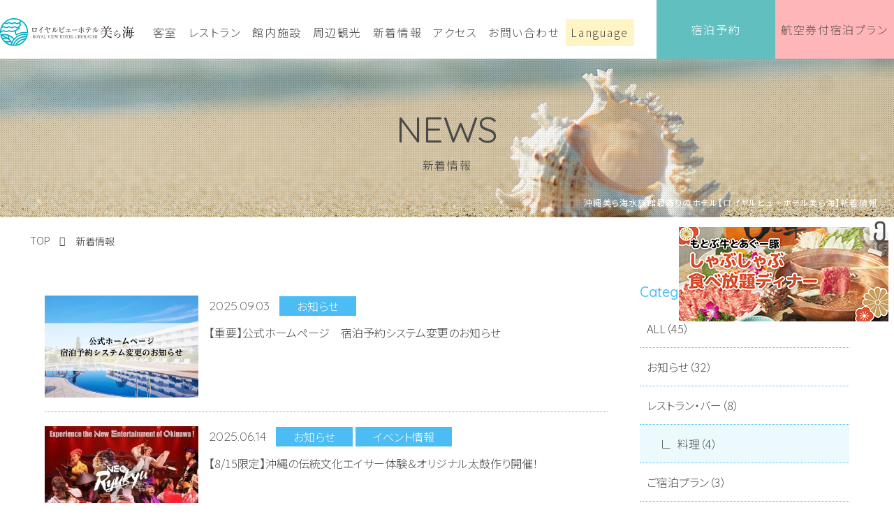

--- FILE ---
content_type: text/html; charset=UTF-8
request_url: https://royalview-churaumi.com/news/?category=1
body_size: 143416
content:
<!DOCTYPE html>
<html class="mouse lower modern chrome" lang="ja">
<head prefix="og: http://ogp.me/ns# fb: http://ogp.me/ns/fb# website: http://ogp.me/ns/website#">
<meta charset="utf-8">
<title>新着情報 | 沖縄美ら海水族館最寄りのホテル | ロイヤルビューホテル美ら海【公式】</title>
<meta name="keywords" content="沖縄,本部町,もとぶ,リゾート,ホテル,美ら海水族館,観光,宿泊,新着情報">
<meta name="description" content="沖縄本部町にあるロイヤルビューホテル美ら海は、沖縄美ら海水族館に一番近いリゾートホテルです。海にプール、美味しい食事やBBQをご家族やグループでお愉しみください。公式サイトからのご予約が一番お得です。">
<meta name="viewport" content="width=device-width, initial-scale=0.0, minimum-scale=1.0">
<meta name="format-detection" content="telephone=no">
<link rel="index" href="https://royalview-churaumi.com/">

<!-- favicon -->
<link rel="shortcut icon" href="https://royalview-churaumi.com/favicon.ico">

<!-- apple-touch-icon -->
<link rel="apple-touch-icon" href="https://royalview-churaumi.com/apple-touch-icon.png">

<!-- Open graph tags -->
<meta property="fb:app_id" content="">
<meta property="og:site_name" content="沖縄美ら海水族館最寄りのホテル | ロイヤルビューホテル美ら海【公式】">
<meta property="og:title" content="新着情報 | 沖縄美ら海水族館最寄りのホテル | ロイヤルビューホテル美ら海【公式】">
<meta property="og:type" content="website">
<meta property="og:url" content="https://royalview-churaumi.com/news/?category=1">
<meta property="og:description" content="沖縄本部町にあるロイヤルビューホテル美ら海は、沖縄美ら海水族館に一番近いリゾートホテルです。海にプール、美味しい食事やBBQをご家族やグループでお愉しみください。公式サイトからのご予約が一番お得です。">
<meta property="og:image" content="https://royalview-churaumi.com/ogp.jpg">
<script src="https://royalview-churaumi.com/files/js/analytics.js"></script>

<!-- Google Tag Manager -->
<script>(function(w,d,s,l,i){w[l]=w[l]||[];w[l].push({'gtm.start':
new Date().getTime(),event:'gtm.js'});var f=d.getElementsByTagName(s)[0],
j=d.createElement(s),dl=l!='dataLayer'?'&l='+l:'';j.async=true;j.src=
'https://www.googletagmanager.com/gtm.js?id='+i+dl;f.parentNode.insertBefore(j,f);
})(window,document,'script','dataLayer','GTM-M5G7772');</script>
<!-- End Google Tag Manager -->
<!-- *** stylesheet *** -->
<style rel="stylesheet" media="all">
/* default.css */
html,article,aside,audio,blockquote,body,dd,dialog,div,dl,dt,fieldset,figure,footer,form,h1,h2,h3,h4,h5,h6,header,hgroup,input,li,mark,menu,nav,ol,p,pre,section,td,textarea,th,time,ul,video,main{margin:0;padding:0;word-wrap:break-word;overflow-wrap:break-word;-webkit-font-feature-settings:"palt";font-feature-settings:"palt"}address,caption,cite,code,dfn,em,strong,th,var{font-style:normal;word-wrap:break-word;overflow-wrap:break-word}table{border-collapse:collapse;border-spacing:0}caption,th{text-align:left}q:after,q:before{content:""}embed,object{vertical-align:top}hr,legend{display:none}h1,h2,h3,h4,h5,h6{font-size:100%}abbr,acronym,fieldset,img{border:0}li{list-style-type:none}sup{vertical-align:super;font-size:0.5em}img{vertical-align:top}i{font-style:normal}svg{vertical-align:middle}article,aside,dialog,figure,footer,header,hgroup,nav,section,main{display:block}nav,ul{list-style:none}
</style>
<link href="https://royalview-churaumi.com/files/css/common.css?v=20251223145410" rel="stylesheet" media="all">
<link href="https://royalview-churaumi.com/files/css/jquery-ui.min.css?v=2021121695827" rel="stylesheet" media="all">
<link href="https://royalview-churaumi.com/files/css/magnific-popup.css?v=2021121695827" rel="stylesheet" media="all">
<!-- slick -->
<link rel="stylesheet" href="//cdn.jsdelivr.net/npm/slick-carousel@1.8.1/slick/slick.css" />
<!-- Font Google -->
<link href="https://fonts.googleapis.com/css2?family=Noto+Sans+JP:wght@100;300;400;500;700;900&display=swap" rel="stylesheet">
<link href="https://fonts.googleapis.com/css2?family=Quicksand:wght@300;400;500;600;700&display=swap" rel="stylesheet">
<link href="https://fonts.googleapis.com/css2?family=Dancing+Script:wght@400;500;600;700&family=Quicksand:wght@300;400;500;600;700&display=swap" rel="stylesheet">
<!-- /ionicons v2 -->
<link href="https://code.ionicframework.com/ionicons/2.0.1/css/ionicons.min.css" rel="stylesheet">
<link rel="stylesheet" href="https://d-reserve.jp/hotel-business/search-panel/directin-search-panel-2.0.css">
<!-- *** stylesheet *** -->
<link href="https://royalview-churaumi.com/files/css/news.css?v=20220208131833" rel="stylesheet" media="all">
<!-- *** javascript *** -->
<!-- jquery-3.4.1　-->
<script src="https://code.jquery.com/jquery-3.4.1.min.js" integrity="sha256-CSXorXvZcTkaix6Yvo6HppcZGetbYMGWSFlBw8HfCJo=" crossorigin="anonymous"></script>

<script>
// config.js
var $body,$page,$changeImg,$doc=$(document),$w=$(window),$html=$("html"),abi={bp_tab:1199,bp_sp:767,pc:"",tab:"",sp:"",pcView:"",tabView:"",spView:"",finish:"",deviceWidth:"",deviceHeight:"",sT:"",ie9:!!$html.hasClass("ie9"),ie8:!!$html.hasClass("ie8"),ie10:!!$html.hasClass("ie10"),ie11:!!$html.hasClass("ie11"),edge:!!$html.hasClass("edge"),ua_mouse:!!$html.hasClass("mouse"),ua_touch:!!$html.hasClass("touch"),ua_phone:!!$html.hasClass("phone")},rwdFunctions={checkValue:function(){abi.deviceWidth=abi.ie8?$w.width():window.innerWidth,abi.deviceHeight=$w.height(),abi.pc=!!(abi.ie8||abi.deviceWidth>abi.bp_tab),abi.tab=!abi.ie8&&abi.deviceWidth<=abi.bp_tab&&abi.deviceWidth>abi.bp_sp,abi.sp=!abi.ie8&&abi.deviceWidth<=abi.bp_sp},fooLoad:function(i){i.each(function(){$(this).attr("src",$(this).data("img"))})},loadImg:function(){abi.finish=!!(abi.pcView&&abi.tabView&&abi.spView),abi.ie8||abi.finish?abi.pcView||(abi.pcView=!0):abi.pc||abi.tab?(abi.pcView&&abi.tabView||rwdFunctions.fooLoad($("img.load_pc-tab")),abi.pc&&!abi.pcView&&(rwdFunctions.fooLoad($("img.load_pc")),abi.pcView=!0),abi.tab&&!abi.tabView&&(rwdFunctions.fooLoad($("img.load_tab-sp")),abi.tabView=!0)):abi.spView||(rwdFunctions.fooLoad($("img.load_sp,img.load_tab-sp")),abi.spView=!0)},changeImg:function(){if(!abi.ie8)for(var i=0;i<=$changeImg.length-1;i++)$changeImg.eq(i).is(".custom")?abi.deviceWidth>$changeImg.eq(i).data("custom")?$changeImg.eq(i).attr("src",$changeImg.eq(i).data("img")):$changeImg.eq(i).attr("src",$changeImg.eq(i).data("img").replace("-before","-after")):$changeImg.eq(i).is(".tab,.all")?$changeImg.eq(i).is(".tab")?abi.pc?$changeImg.eq(i).attr("src",$changeImg.eq(i).data("img")):$changeImg.eq(i).attr("src",$changeImg.eq(i).data("img").replace("-pc","-tab")):$changeImg.eq(i).is(".all")&&(abi.pc?$changeImg.eq(i).attr("src",$changeImg.eq(i).data("img")):abi.tab?$changeImg.eq(i).attr("src",$changeImg.eq(i).data("img").replace("-pc","-tab")):abi.sp&&$changeImg.eq(i).attr("src",$changeImg.eq(i).data("img").replace("-pc","-sp"))):abi.sp?$changeImg.eq(i).attr("src",$changeImg.eq(i).data("img").replace("-pc","-sp")):$changeImg.eq(i).attr("src",$changeImg.eq(i).data("img"))},adjustFsz:function(){abi.sp&&(abi.deviceHeight>abi.deviceWidth?(p=abi.deviceWidth/3.2,$page.css("fontSize",p+"%")):$page.css("fontSize",""))},settingRwd:function(){rwdFunctions.checkValue(),rwdFunctions.changeImg(),rwdFunctions.loadImg(),rwdFunctions.adjustFsz()}};$.fn.superResize=function(i){var a=$.extend({loadAction:!0,resizeAfter:function(){}},i);a.loadAction&&("interactive"!==document.readyState&&"complete"!==document.readyState||a.resizeAfter());var e=!1,t=abi.deviceWidth;return this.resize(function(){!1!==e&&clearTimeout(e),e=setTimeout(function(){t!=abi.deviceWidth&&(a.resizeAfter(),t=abi.deviceWidth)},300)}),this},$.fn.firstLoad=function(i){var a=$.extend({pc:function(){},pc_tab:function(){},tab:function(){},tab_sp:function(){},sp:function(){}},i),e=[];return this.superResize({resizeAfter:function(){setTimeout(function(){1!=e[0]&&abi.pcView&&(a.pc(),e[0]=!0),(1!=e[1]&&abi.pcView||1!=e[1]&&abi.tabView)&&(a.pc_tab(),e[1]=!0),1!=e[2]&&abi.tabView&&(a.tab(),e[2]=!0),(1!=e[3]&&abi.tabView||1!=e[3]&&abi.spView)&&(a.tab_sp(),e[3]=!0),1!=e[4]&&abi.spView&&(a.sp(),e[4]=!0)},200)}}),this},$.fn.hasAttr=function(i){var a=this.attr(i);return void 0!==a&&!1!==a},document.addEventListener("DOMContentLoaded",function(i){$body=$("body"),$page=$("#abi_page"),$changeImg=$("img.change_img"),rwdFunctions.settingRwd(),abi.ie8&&rwdFunctions.fooLoad($("img.change_img,img.load_pc,img.load_pc-tab")),abi.ua_phone||$('a[href^="tel:"]').wrapInner('<span class="tel"></span>').children("span").unwrap(),abi.ua_touch&&$page.find("*").on({touchstart:function(){$(this).addClass("touchstart").removeClass("touchend")},touchend:function(){$(this).addClass("touchend").removeClass("touchstart")}}),$w.on({load:function(){$w.trigger("resize").trigger("scroll")},resize:function(){rwdFunctions.checkValue()},scroll:function(){abi.sT=$w.scrollTop()}}).superResize({loadAction:!1,resizeAfter:function(){rwdFunctions.settingRwd()}})});
</script>
<script src="https://royalview-churaumi.com/files/js/common.min.js?v=2023051894338"></script>
<script src="https://royalview-churaumi.com/files/js/jquery-ui.min.js?v=2021121695831"></script>
<script src="https://royalview-churaumi.com/files/js/jquery.magnific-popup.min.js?v=2021121695831"></script>
<script src="https://royalview-churaumi.com/files/js/search.js?v=20240306134140"></script>
<script src="https://royalview-churaumi.com/files/js/jquery.inview.min.js?v=2021121695831"></script>

<!-- matchHeight -->
<script src="https://cdnjs.cloudflare.com/ajax/libs/jquery.matchHeight/0.7.2/jquery.matchHeight-min.js" integrity="sha512-/bOVV1DV1AQXcypckRwsR9ThoCj7FqTV2/0Bm79bL3YSyLkVideFLE3MIZkq1u5t28ke1c0n31WYCOrO01dsUg==" crossorigin="anonymous" referrerpolicy="no-referrer"></script>
<!-- slick -->
<script src="//cdn.jsdelivr.net/npm/slick-carousel@1.8.1/slick/slick.min.js"></script>
<!-- /fontawesome -->
<script src="https://kit.fontawesome.com/4c665ac3c1.js" crossorigin="anonymous"></script>
<script src="https://d-reserve.jp/hotel-business/search-panel/directin-search-panel-2.0.js" data-hotel="0000003146" data-target=".search-panel-frame"></script>
<script>
      directInSearchPanelConfig = {
		mode: "multi-guest",
		locale: "ja",
		rooms: "1..10", // 部屋数の選択可能範囲
		guests: [
		{
			type: 0,
			range: "1..10", // 人数 (大人) の選択可能範囲
		},
		{
			type: 2,
			label: "6歳以上～小学生",
			range: "0..3",
		},
		{
			type: 3,
			label: "5歳以下（食事・寝具あり）",
			range: "0..3",
		},
		{
			type: 4,
			label: "5歳以下（食事・寝具なし）",
			range: "0..3",
		},
		],
	}
</script>
	
<script>
js_location_file = "https://royalview-churaumi.com/files/";
//オブジェクトの設定
$(function(){
	var ypro = {
		$datepicker : $('.datepicker')
	}
	//datepicker
	ypro.$datepicker.datepicker({
		monthNames : ['1月','2月','3月','4月','5月','6月','7月','8月','9月','10月','11月','12月'],
		monthNamesShort : ['1月','2月','3月','4月','5月','6月','7月','8月','9月','10月','11月','12月'],
		dayNames : ['日曜日','月曜日','火曜日','水曜日','木曜日','金曜日','土曜日'],
		dayNamesMin : ['日','月','火','水','木','金','土'],
		dateFormat : 'yy/mm/dd',
		nextText : '次へ',
		prevText : '前へ',
		showOtherMonths : true,
		selectOtherMonths : true,
		firstDay : 0,
		isRTL : false,
		showMonthAfterYear : true,
		yearSuffix : '年',
		numberOfMonths : 1,
		minDate : '+3d',
	});
});
</script>
<script src="https://royalview-churaumi.com/files/js/jquery.fitted.js?v=2021121695831"></script>
<script>
	document.addEventListener("DOMContentLoaded", function(e) {
		/* load & resize & scroll & firstLoad
		------------------------------------------------------------------------*/
		$w.on({
			// load
			'load': function() {},
			//scroll
			'scroll': function() {}
		}).superResize({
			//resize
			loadAction: false,
			resizeAfter: function() {}
		}).firstLoad({
			//firstLoad
			pc_tab: function() {},
			sp: function() {}
		});
	});
	$(function(){
		$('.clickable').fitted();
	});
</script>
</head>

<body id="news">
	<!-- Google Tag Manager (noscript) -->
<noscript><iframe src="https://www.googletagmanager.com/ns.html?id=GTM-M5G7772"
height="0" width="0" style="display:none;visibility:hidden"></iframe></noscript>
<!-- End Google Tag Manager (noscript) -->	<div id="abi_page">
		<header id="header">
    <div class="con_header">
        <div class="inner_header">
            <div class="box_logo">
                <a href="https://royalview-churaumi.com/">
                <img src="[data-uri]
                ZXdCb3g9IjAgMCAzMzAuNjIgNjkuMjYiPjxkZWZzPjxzdHlsZT4uY2xzLTF7ZmlsbDojMDBhZWM0O30uY2xzLTJ7ZmlsbDojM
                jMxODE1O308L3N0eWxlPjwvZGVmcz48ZyBpZD0i44Os44Kk44Ok44O8XzIiIGRhdGEtbmFtZT0i44Os44Kk44Ok44O8IDIiPjx
                nIGlkPSLjg6zjgqTjg6Tjg7xfMS0yIiBkYXRhLW5hbWU9IuODrOOCpOODpOODvCAxIj48cGF0aCBjbGFzcz0iY2xzLTEiIGQ9Ik02M
                C4xMywzOS4xOUEzNC41MSwzNC41MSwwLDAsMCwzNC44MSw1MC4zNiwzNC40NywzNC40NywwLDAsMCwzLjQsNDBoMGMtMSwuMTYtMiwuMzI
                tMi45LjU2YTM0LjYzLDM0LjYzLDAsMCwwLDY4LjI4LS4xM2MtLjk0LS4yNy0xLjktLjUzLTIuODctLjcyQTM1LjUsMzUuNSwwLDAsMCw2MC4xM
                ywzOS4xOVpNOS40LDQyLjMzYTMxLjkyLDMxLjkyLDAsMCwxLDkuMTIsMS4zMWwxLjc0LDZBNTAuOTIsNTAuOTIsMCwwLDAsMTAsNDMuNzRjLTEuM
                [base64]
                LS4wOC0uMWM0LjI5LTIuODQsOS4xNi04LjQzLDkuMTY
                tOS4yMywwLS40NC0uMi0uNTktLjk0LTEuMTJhMi42MiwyLjYyLDAsMCwxLC43NC0uMTE
                sMi43NywyLjc3LDAsMCwxLDIuMjksMS43MUMxMDUuMzgsMjMuNjksMTA1LjM0LDIzLjczLDEwNC44
                OCwyNFoiLz48cGF0aCBjbGFzcz0iY2xzLTIiIGQ9Ik0xMjQuMDYsMjYuMzNjLS41NS4xMS0uNjguMy0
                xLjEyLjg3YTIxLjQ3LDIxLjQ3LDAsMCwxLTIuNzcsMi45MmwtLjExLS4xMmE0Ni4zNyw0Ni4zNywwLD
                AsMCwyLjE0LTQuMzJjLTEuODMuNDctMy4xMi45MS01LjEsMS41OS40OCwyLjE2LDEuMTEsNC4yNywxL
                jc4LDYuMzlhMTEuMjksMTEuMjksMCwwLDEsLjcyLDIuNzFjMCwuNi0uNDEuNjktLjUyLjY5LS4zMyww
                LTEuMTYtLjYxLTEuMzMtMi0uMTgtMS42OS0uMzUtMi4yNC0xLjY4LTcuNDMtMi45LDEtMy4xOSwxLjEx
                LTMuNzEsMS41NS0uMTkuMTctLjI2LjIxLS40MS4yMS0uNTcsMC0xLjczLTEuMjgtMS43My0yLjI2YTMuN
                TgsMy41OCwwLDAsMSwuMDctLjU1Yy43NCwxLDEuMTEsMS4wOSwxLjQsMS4wOWE5LjkzLDkuOTMsMCwwLD
                AsMi4yOC0uNTJjLjYtLjE2LDEuMjEtLjMzLDEuODItLjQ4YTE2LjY2LDE2LjY2LDAsMCwwLTEuMTQtMy4x
                NGMtLjItLjI0LS42MS0uMzctMS43Mi0uMjlhMi4zMSwyLjMxLDAsMCwxLDEuNy0uOTEsNC4wOCw0LjA4LDA
                sMCwxLDEuNTUuMzIuNDcuNDcsMCwwLDEsLjMzLjUxYzAsLjEyLS4wOS42MS0uMDkuNzFhMjQuMDYsMjQuMDY
                sMCwwLDAsLjQ2LDIuNTFjLjM5LS4wOSw0LjgtMS4yNiw1LTEuNDFzLjUyLS40OC42MS0uNTVhLjQ1LjQ1LDAs
                MCwxLC4yOC0uMTNjLjIyLDAsMS45NCwxLjI2LDEuOTQsMS42NFMxMjQuNTgsMjYuMjIsMTI0LjA2LDI2LjMzW
                iIvPjxwYXRoIGNsYXNzPSJjbHMtMiIgZD0iTTEzMywyNi4zOWMwLC40Mi0uMTksMi4zMi0uMjMsMi43MS0uNDgs
                NC0yLjg2LDYuMDctNC40Myw2LjcybC0uMDktLjExQTExLjM2LDExLjM2LDAsMCwwLDEzMS42OCwyN2MwLTEuNTM
                sMC0xLjUzLTEuNDMtMS45YTIuMTUsMi4xNSwwLDAsMSwxLjIyLS40OGMuNDgsMCwxLjc0LjQsMS43NC45MkMxMz
                MuMjEsMjUuNjUsMTMzLDI2LjI2LDEzMywyNi4zOVpNMTM3LjQ5LDM0YTUuMDksNS4wOSwwLDAsMC0xLjE2LDFjLS
                [base64]" alt="">
                </a></div>
            <div class="box_nav">
                <ul class="list_nav view_pc">
                    <li class="item_nav">
                        <a href="https://royalview-churaumi.com/rooms">客室</a>
                    </li>
                    <li class="item_nav">
                        <a href="https://royalview-churaumi.com/restaurant">レストラン</a>
                    </li>
                    <li class="item_nav">
                        <a href="https://royalview-churaumi.com/facilities">館内施設</a>
                    </li>
                    <li class="item_nav">
                        <a href="https://royalview-churaumi.com/sightseeing">周辺観光</a>
                    </li>
                    <!-- <li class="item_nav">
                        <a href="https://royalview-churaumi.com/#lnk_appeal">ホテルの魅力</a>
                    </li> -->
                    <li class="item_nav">
                        <a href="https://royalview-churaumi.com/news/">新着情報</a>
                    </li>
                    <li class="item_nav">
                        <a href="https://royalview-churaumi.com/access">アクセス</a>
                    </li>
                    <li class="item_nav">
                        <a href="https://royalview-churaumi.com/contact/">お問い合わせ</a>
                    </li>
                    <ul class="menu">
                        <li class="item_nav item_en"><a href="https://royalview-churaumi.com/news/86/" target="_blank">Language</a>
                                                </ul>
                    </li>
                    
					
                </ul>
                <div class="box_btn view_pc">
                <p class="btn green"><a href="https://d-reserve.jp/GSEA001F01300/GSEA001A01?hotelCode=0000003146" target="_blank">宿泊予約</a></p>
                <p class="btn pink"><a href="https://www.tour-list.com/TL/?hc=OK503&_ga=2.237629571.28310271.1637229105-1814027738.1633415588" target="_blank">航空券付宿泊プラン</a></p>
                </div>
            </div>
        </div>
    </div>
</header><!-- /#header -->
<div class="con_f_menu view_tab-sp">
    <label for="toggle" class="overlay"></label>
    <div class="f_menu">
        <div class="inner_menu">
            <p class="btn_menu_f">
                <img src="https://royalview-churaumi.com/files/images/footer/close.png" alt="">
            </p>
            <ul class="box_logo_f">
                <li class="">
                    <a href="https://royalview-churaumi.com/">
                        <img src="[data-uri]
                        ZXdCb3g9IjAgMCAzMzAuNjIgNjkuMjYiPjxkZWZzPjxzdHlsZT4uY2xzLTF7ZmlsbDojMDBhZWM0O30uY2xzLTJ7ZmlsbDojM
                        jMxODE1O308L3N0eWxlPjwvZGVmcz48ZyBpZD0i44Os44Kk44Ok44O8XzIiIGRhdGEtbmFtZT0i44Os44Kk44Ok44O8IDIiPjx
                        nIGlkPSLjg6zjgqTjg6Tjg7xfMS0yIiBkYXRhLW5hbWU9IuODrOOCpOODpOODvCAxIj48cGF0aCBjbGFzcz0iY2xzLTEiIGQ9Ik02M
                        C4xMywzOS4xOUEzNC41MSwzNC41MSwwLDAsMCwzNC44MSw1MC4zNiwzNC40NywzNC40NywwLDAsMCwzLjQsNDBoMGMtMSwuMTYtMiwuMzI
                        tMi45LjU2YTM0LjYzLDM0LjYzLDAsMCwwLDY4LjI4LS4xM2MtLjk0LS4yNy0xLjktLjUzLTIuODctLjcyQTM1LjUsMzUuNSwwLDAsMCw2MC4xM
                        ywzOS4xOVpNOS40LDQyLjMzYTMxLjkyLDMxLjkyLDAsMCwxLDkuMTIsMS4zMWwxLjc0LDZBNTAuOTIsNTAuOTIsMCwwLDAsMTAsNDMuNzRjLTEuM
                        [base64]
                        LS4wOC0uMWM0LjI5LTIuODQsOS4xNi04LjQzLDkuMTY
                        tOS4yMywwLS40NC0uMi0uNTktLjk0LTEuMTJhMi42MiwyLjYyLDAsMCwxLC43NC0uMTE
                        sMi43NywyLjc3LDAsMCwxLDIuMjksMS43MUMxMDUuMzgsMjMuNjksMTA1LjM0LDIzLjczLDEwNC44
                        OCwyNFoiLz48cGF0aCBjbGFzcz0iY2xzLTIiIGQ9Ik0xMjQuMDYsMjYuMzNjLS41NS4xMS0uNjguMy0
                        xLjEyLjg3YTIxLjQ3LDIxLjQ3LDAsMCwxLTIuNzcsMi45MmwtLjExLS4xMmE0Ni4zNyw0Ni4zNywwLD
                        AsMCwyLjE0LTQuMzJjLTEuODMuNDctMy4xMi45MS01LjEsMS41OS40OCwyLjE2LDEuMTEsNC4yNywxL
                        jc4LDYuMzlhMTEuMjksMTEuMjksMCwwLDEsLjcyLDIuNzFjMCwuNi0uNDEuNjktLjUyLjY5LS4zMyww
                        LTEuMTYtLjYxLTEuMzMtMi0uMTgtMS42OS0uMzUtMi4yNC0xLjY4LTcuNDMtMi45LDEtMy4xOSwxLjEx
                        LTMuNzEsMS41NS0uMTkuMTctLjI2LjIxLS40MS4yMS0uNTcsMC0xLjczLTEuMjgtMS43My0yLjI2YTMuN
                        TgsMy41OCwwLDAsMSwuMDctLjU1Yy43NCwxLDEuMTEsMS4wOSwxLjQsMS4wOWE5LjkzLDkuOTMsMCwwLD
                        AsMi4yOC0uNTJjLjYtLjE2LDEuMjEtLjMzLDEuODItLjQ4YTE2LjY2LDE2LjY2LDAsMCwwLTEuMTQtMy4x
                        NGMtLjItLjI0LS42MS0uMzctMS43Mi0uMjlhMi4zMSwyLjMxLDAsMCwxLDEuNy0uOTEsNC4wOCw0LjA4LDA
                        sMCwxLDEuNTUuMzIuNDcuNDcsMCwwLDEsLjMzLjUxYzAsLjEyLS4wOS42MS0uMDkuNzFhMjQuMDYsMjQuMDY
                        sMCwwLDAsLjQ2LDIuNTFjLjM5LS4wOSw0LjgtMS4yNiw1LTEuNDFzLjUyLS40OC42MS0uNTVhLjQ1LjQ1LDAs
                        MCwxLC4yOC0uMTNjLjIyLDAsMS45NCwxLjI2LDEuOTQsMS42NFMxMjQuNTgsMjYuMjIsMTI0LjA2LDI2LjMzW
                        iIvPjxwYXRoIGNsYXNzPSJjbHMtMiIgZD0iTTEzMywyNi4zOWMwLC40Mi0uMTksMi4zMi0uMjMsMi43MS0uNDgs
                        NC0yLjg2LDYuMDctNC40Myw2LjcybC0uMDktLjExQTExLjM2LDExLjM2LDAsMCwwLDEzMS42OCwyN2MwLTEuNTM
                        sMC0xLjUzLTEuNDMtMS45YTIuMTUsMi4xNSwwLDAsMSwxLjIyLS40OGMuNDgsMCwxLjc0LjQsMS43NC45MkMxMz
                        MuMjEsMjUuNjUsMTMzLDI2LjI2LDEzMywyNi4zOVpNMTM3LjQ5LDM0YTUuMDksNS4wOSwwLDAsMC0xLjE2LDFjLS
                        [base64]" alt="">
                    </a>
                </li>
            </ul>
            <ul class="list_menu">
                <li class="menu_items">
                    <a href="https://royalview-churaumi.com/">
                        <span class="en">top</span>
                        <span class="jp">トップ</span>
                    </a>
                </li>
                <li class="menu_items">
                    <a href="https://royalview-churaumi.com/news/">
                        <span class="en">NEWS</span>
                        <span class="jp">新着情報</span>
                    </a>
                </li>
                <li class="menu_items">
                    <a href="https://royalview-churaumi.com/rooms">
                        <span class="en">ROOMS</span>
                        <span class="jp">客室</span>
                    </a>
                </li>
                <li class="menu_items">
                    <a href="https://royalview-churaumi.com/restaurant">
                        <span class="en">RESTAURANTS</span>
                        <span class="jp">レストラン</span>
                    </a>
                </li>
                <li class="menu_items">
                    <a href="https://royalview-churaumi.com/facilities">
                        <span class="en">FACILITIES</span>
                        <span class="jp">館内施設</span>
                    </a>
                </li>
                <li class="menu_items big">
                    <a href="https://royalview-churaumi.com/sightseeing">
                        <span class="en">SIGTSEEING</span>
                        <span class="jp">周辺観光</span>
                    </a>
                </li>
                <li class="menu_items">
                    <a href="https://royalview-churaumi.com/access">
                        <span class="en">access</span>
                        <span class="jp">アクセス</span>
                    </a>
                </li>
                <li class="menu_items">
                    <a href="https://royalview-churaumi.com/contact/">
                        <span class="en">CONTACT</span>
                        <span class="jp">お問い合わせ</span>
                    </a>
                </li>
                <!-- <li class="menu_items">
                    <a href="https://royalview-churaumi.com/#lnk_appeal">
                        <span class="en">HOTEL'S APPEAL</span>
                        <span class="jp">ホテル魅力</span>
                    </a>
                </li> -->
            </ul>
            <div class="box_btn">
                <div class="menu_btn">
                    <p class="btn green"><a href="https://d-reserve.jp/GSEA001F01300/GSEA001A01?hotelCode=0000003146" target="_blank">宿泊予約</a></p>
                    <p class="btn pink"><a href="https://www.tour-list.com/TL/?hc=OK503&_ga=2.237629571.28310271.1637229105-1814027738.1633415588" target="_blank">航空券付宿泊プラン</a></p>
                </div>
            </div>
            <div class="item_en">
                    <p class="box_lang"><a href="https://royalview-churaumi.com/news/86/" target="_blank">Language</a></p>
                                </div>
                        </div>
    </div>
</div>		<div class="con_mainImg">
			<div class="box_mainImg">
				<p class="img_main"><img src="../news/images/img_main.jpg" alt="新着情報"></p>
			</div>
			<div class="st_main">
				<h3 class="st_basic center">
					<span class="en">news</span>
					<span class="jp">新着情報</span>
				</h3>
			</div>
			<h1>沖縄美ら海水族館最寄りのホテル【ロイヤルビューホテル美ら海】新着情報</h1>
		</div>
		<!-- パンくず -->
		<ul class="topicpath" vocab="https://schema.org/" typeof="BreadcrumbList">
				<li property="itemListElement" typeof="ListItem">
					<a property="item" href="https://royalview-churaumi.com/" typeof="WebPage">
						<span property="name">TOP</span>
					</a>
					<meta property="position" content="1">
				</li>
				<li property="itemListElement" typeof="ListItem">
					<span property="name">新着情報</span>
					<meta property="position" content="2">
				</li>
			</ul><!-- /.topicpath -->
		<main id="contents">
			<div class="con_news">
				<div class="main">
    		<div class="box_news clickable">
                    <p class="img"><img src="/datas/cache/images/2025/09/03/800x533_ea1e9d427fb5664c32c517a73e421e58_83dbdb21a9767614c4e27f57228c5f31de784595.png" alt=""></p>
        		<div class="box_info">
			<p class="date">2025.09.03</p>
                                                			            <p class="cate">お知らせ</p>
                            		</div><!-- /.box_info -->
		<h4><a href="https://royalview-churaumi.com/news/145/">【重要】公式ホームページ　宿泊予約システム変更のお知らせ</a></h4>
	</div><!-- /.box_news -->
    		<div class="box_news clickable">
                    <p class="img"><img src="/datas/cache/images/2025/08/08/800x533_ea1e9d427fb5664c32c517a73e421e58_585f6651231482eff8cb8e5c10282307333246e9.jpg" alt=""></p>
        		<div class="box_info">
			<p class="date">2025.06.14</p>
                                                			            <p class="cate">お知らせ</p>
                                    			            <p class="cate">イベント情報</p>
                            		</div><!-- /.box_info -->
		<h4><a href="https://royalview-churaumi.com/news/144/">【8/15限定】沖縄の伝統文化エイサー体験＆オリジナル太鼓作り開催！</a></h4>
	</div><!-- /.box_news -->
    		<div class="box_news clickable">
                    <p class="img"><img src="/datas/cache/images/2024/09/16/800x533_ea1e9d427fb5664c32c517a73e421e58_112bfb438c713c7a9a9637d4b01d9d601edc657c.jpg" alt=""></p>
        		<div class="box_info">
			<p class="date">2025.05.02</p>
                                                			            <p class="cate">お知らせ</p>
                                    			            <p class="cate">レストラン・バー</p>
                            		</div><!-- /.box_info -->
		<h4><a href="https://royalview-churaumi.com/news/136/">【2025年10月1日より】朝食バイキング料金改定のお知らせ</a></h4>
	</div><!-- /.box_news -->
    		<div class="box_news clickable">
                    <p class="img"><img src="/datas/cache/images/2025/04/11/800x533_ea1e9d427fb5664c32c517a73e421e58_da5f8a9917973ec7e11b31e7d586865e6abfb60b.jpg" alt=""></p>
        		<div class="box_info">
			<p class="date">2025.04.11</p>
                                                			            <p class="cate">お知らせ</p>
                                    			            <p class="cate">イベント情報</p>
                            		</div><!-- /.box_info -->
		<h4><a href="https://royalview-churaumi.com/news/134/">ゴールデンウィークミニライブ開催のお知らせ</a></h4>
	</div><!-- /.box_news -->
    		<div class="box_news clickable">
                    <p class="img"><img src="/datas/cache/images/2025/04/03/800x533_ea1e9d427fb5664c32c517a73e421e58_42ec09b72d970302b496766f9842f6a2289fcf55.png" alt=""></p>
        		<div class="box_info">
			<p class="date">2025.04.10</p>
                                                			            <p class="cate">お知らせ</p>
                                    			            <p class="cate">イベント情報</p>
                            		</div><!-- /.box_info -->
		<h4><a href="https://royalview-churaumi.com/news/132/">海洋博公園花火大会　屋上特別観覧席のご案内</a></h4>
	</div><!-- /.box_news -->
    		<div class="box_news clickable">
                    <p class="img"><img src="/datas/cache/images/2022/09/03/800x533_ea1e9d427fb5664c32c517a73e421e58_fee79bbf858d99d63819db76d9ebfc56f3fc1f31.jpg" alt=""></p>
        		<div class="box_info">
			<p class="date">2025.03.21</p>
                                                			            <p class="cate">お知らせ</p>
                            		</div><!-- /.box_info -->
		<h4><a href="https://royalview-churaumi.com/news/53/">館内施設のご案内【過ごし方】</a></h4>
	</div><!-- /.box_news -->
    		<div class="box_news clickable">
                    <p class="img"><img src="/datas/cache/images/2025/03/20/800x533_ea1e9d427fb5664c32c517a73e421e58_6023ec75c8ab54cf78e046a980a8c0ab36627012.png" alt=""></p>
        		<div class="box_info">
			<p class="date">2025.03.20</p>
                                                			            <p class="cate">お知らせ</p>
                            		</div><!-- /.box_info -->
		<h4><a href="https://royalview-churaumi.com/news/131/">ガーデンプールOPENのお知らせ</a></h4>
	</div><!-- /.box_news -->
    		<div class="box_news clickable">
                    <p class="img"><img src="/datas/cache/images/2025/02/25/800x533_ea1e9d427fb5664c32c517a73e421e58_9f93f277236b2bb2001e9a3106bc25ab62728432.jpg" alt=""></p>
        		<div class="box_info">
			<p class="date">2025.02.21</p>
                                                			            <p class="cate">お知らせ</p>
                            		</div><!-- /.box_info -->
		<h4><a href="https://royalview-churaumi.com/news/129/">ウェルカムドリンクサービス開始のお知らせ</a></h4>
	</div><!-- /.box_news -->
    		<div class="box_news clickable">
                    <p class="img"><img src="/datas/cache/images/2024/09/16/800x533_ea1e9d427fb5664c32c517a73e421e58_112bfb438c713c7a9a9637d4b01d9d601edc657c.jpg" alt=""></p>
        		<div class="box_info">
			<p class="date">2024.10.01</p>
                                                			            <p class="cate">お知らせ</p>
                                    			            <p class="cate">レストラン・バー</p>
                            		</div><!-- /.box_info -->
		<h4><a href="https://royalview-churaumi.com/news/121/">【10月14日～】朝食バイキング料金改定のお知らせ</a></h4>
	</div><!-- /.box_news -->
    		<div class="box_news clickable">
                    <p class="img"><img src="/datas/cache/images/2024/05/08/800x533_ea1e9d427fb5664c32c517a73e421e58_e02bd7e10148157dee4b020dbe4c1ac9d8616ea1.png" alt=""></p>
        		<div class="box_info">
			<p class="date">2024.09.02</p>
                                                			            <p class="cate">お知らせ</p>
                                    			            <p class="cate">レストラン・バー</p>
                            		</div><!-- /.box_info -->
		<h4><a href="https://royalview-churaumi.com/news/113/">【9月6、7、13、14、15、21、22、27、28日】ディナーバイキングのご案内</a></h4>
	</div><!-- /.box_news -->
    
    		<div class="con_pager">
		<ul class="pager">
										<li>
					<a href="./?category=1&page=1" class="active">
						1					</a>
				</li>
							<li>
					<a href="./?category=1&page=2">
						2					</a>
				</li>
							<li>
					<a href="./?category=1&page=3">
						3					</a>
				</li>
							<li>
					<a href="./?category=1&page=4">
						4					</a>
				</li>
										<li class="next">
					<a href="./?category=1&page=2">
						<span class="r_arrow">次へ</span>
					</a>
				</li>
					</ul>
	</div>
</div><!-- /.main -->
				<div class="side">
	<div class="con_widget">
		<h3><span class="en">Category Archive</span><span class="jp">/ カテゴリー</span></h3>
		<ul>
			<li class="clickable"><a href="https://royalview-churaumi.com/news/"><i class="ion-ios-arrow-right"></i>ALL（45）</a></li>
							<li class="clickable"><a href="https://royalview-churaumi.com/news/?category=1"><i class="ion-ios-arrow-right"></i>お知らせ（32）</a>
							</li>
							<li class="clickable"><a href="https://royalview-churaumi.com/news/?category=2"><i class="ion-ios-arrow-right"></i>レストラン・バー（8）</a>
								<ul>
										<li class="clickable"><a href="https://royalview-churaumi.com/news/?category=3">料理（4）</a></li>
									</ul>
							</li>
							<li class="clickable"><a href="https://royalview-churaumi.com/news/?category=5"><i class="ion-ios-arrow-right"></i>ご宿泊プラン（3）</a>
							</li>
							<li class="clickable"><a href="https://royalview-churaumi.com/news/?category=6"><i class="ion-ios-arrow-right"></i>イベント情報（7）</a>
							</li>
							<li class="clickable"><a href="https://royalview-churaumi.com/news/?category=7"><i class="ion-ios-arrow-right"></i>系列ホテル情報（4）</a>
							</li>
							<li class="clickable"><a href="https://royalview-churaumi.com/news/?category=8"><i class="ion-ios-arrow-right"></i>周辺観光（6）</a>
							</li>
							<li class="clickable"><a href="https://royalview-churaumi.com/news/?category=9"><i class="ion-ios-arrow-right"></i>メディア（3）</a>
							</li>
					</ul>
		<p class="btn_small"><a href="https://royalview-churaumi.com/news/"><span>一覧ページへ</span></a></p>
	</div><!-- /.con_widget -->

	<div class="con_widget">
		<h3><span class="en">Monthly Archive</span><span class="jp">/ 過去の記事</span></h3>
		<ul>
						<li class="clickable active">
				<a href="javascript:void(0);" class="accordion active"><i class="ion-ios-arrow-right"></i>2026年の記事一覧（3）</a>
				<div class="acc">
					<ul>
												<li class="clickable"><a href="https://royalview-churaumi.com/news/?year=2026&amp;month=1">2026年1月（3）</a></li>
											</ul>
				</div>
			</li>
									<li class="clickable">
				<a href="javascript:void(0);" class="accordion"><i class="ion-ios-arrow-right"></i>2025年の記事一覧（11）</a>
				<div class="acc">
					<ul>
												<li class="clickable"><a href="https://royalview-churaumi.com/news/?year=2025&amp;month=12">2025年12月（1）</a></li>
												<li class="clickable"><a href="https://royalview-churaumi.com/news/?year=2025&amp;month=9">2025年9月（1）</a></li>
												<li class="clickable"><a href="https://royalview-churaumi.com/news/?year=2025&amp;month=6">2025年6月（1）</a></li>
												<li class="clickable"><a href="https://royalview-churaumi.com/news/?year=2025&amp;month=5">2025年5月（2）</a></li>
												<li class="clickable"><a href="https://royalview-churaumi.com/news/?year=2025&amp;month=4">2025年4月（3）</a></li>
												<li class="clickable"><a href="https://royalview-churaumi.com/news/?year=2025&amp;month=3">2025年3月（2）</a></li>
												<li class="clickable"><a href="https://royalview-churaumi.com/news/?year=2025&amp;month=2">2025年2月（1）</a></li>
											</ul>
				</div>
			</li>
									<li class="clickable">
				<a href="javascript:void(0);" class="accordion"><i class="ion-ios-arrow-right"></i>2024年の記事一覧（7）</a>
				<div class="acc">
					<ul>
												<li class="clickable"><a href="https://royalview-churaumi.com/news/?year=2024&amp;month=10">2024年10月（1）</a></li>
												<li class="clickable"><a href="https://royalview-churaumi.com/news/?year=2024&amp;month=9">2024年9月（1）</a></li>
												<li class="clickable"><a href="https://royalview-churaumi.com/news/?year=2024&amp;month=8">2024年8月（1）</a></li>
												<li class="clickable"><a href="https://royalview-churaumi.com/news/?year=2024&amp;month=6">2024年6月（1）</a></li>
												<li class="clickable"><a href="https://royalview-churaumi.com/news/?year=2024&amp;month=4">2024年4月（2）</a></li>
												<li class="clickable"><a href="https://royalview-churaumi.com/news/?year=2024&amp;month=1">2024年1月（1）</a></li>
											</ul>
				</div>
			</li>
									<li class="clickable">
				<a href="javascript:void(0);" class="accordion"><i class="ion-ios-arrow-right"></i>2023年の記事一覧（2）</a>
				<div class="acc">
					<ul>
												<li class="clickable"><a href="https://royalview-churaumi.com/news/?year=2023&amp;month=8">2023年8月（1）</a></li>
												<li class="clickable"><a href="https://royalview-churaumi.com/news/?year=2023&amp;month=1">2023年1月（1）</a></li>
											</ul>
				</div>
			</li>
									<li class="clickable">
				<a href="javascript:void(0);" class="accordion"><i class="ion-ios-arrow-right"></i>2022年の記事一覧（18）</a>
				<div class="acc">
					<ul>
												<li class="clickable"><a href="https://royalview-churaumi.com/news/?year=2022&amp;month=12">2022年12月（1）</a></li>
												<li class="clickable"><a href="https://royalview-churaumi.com/news/?year=2022&amp;month=11">2022年11月（1）</a></li>
												<li class="clickable"><a href="https://royalview-churaumi.com/news/?year=2022&amp;month=9">2022年9月（1）</a></li>
												<li class="clickable"><a href="https://royalview-churaumi.com/news/?year=2022&amp;month=8">2022年8月（3）</a></li>
												<li class="clickable"><a href="https://royalview-churaumi.com/news/?year=2022&amp;month=7">2022年7月（2）</a></li>
												<li class="clickable"><a href="https://royalview-churaumi.com/news/?year=2022&amp;month=6">2022年6月（1）</a></li>
												<li class="clickable"><a href="https://royalview-churaumi.com/news/?year=2022&amp;month=5">2022年5月（3）</a></li>
												<li class="clickable"><a href="https://royalview-churaumi.com/news/?year=2022&amp;month=4">2022年4月（3）</a></li>
												<li class="clickable"><a href="https://royalview-churaumi.com/news/?year=2022&amp;month=2">2022年2月（1）</a></li>
												<li class="clickable"><a href="https://royalview-churaumi.com/news/?year=2022&amp;month=1">2022年1月（2）</a></li>
											</ul>
				</div>
			</li>
									<li class="clickable">
				<a href="javascript:void(0);" class="accordion"><i class="ion-ios-arrow-right"></i>2021年の記事一覧（4）</a>
				<div class="acc">
					<ul>
												<li class="clickable"><a href="https://royalview-churaumi.com/news/?year=2021&amp;month=12">2021年12月（2）</a></li>
												<li class="clickable"><a href="https://royalview-churaumi.com/news/?year=2021&amp;month=6">2021年6月（2）</a></li>
											</ul>
				</div>
			</li>
								</ul>
		<p class="btn_small"><a href="https://royalview-churaumi.com/news/"><span>一覧ページへ</span></a></p>
	</div><!-- /.con_widget -->
</div><!-- /.side -->			</div><!-- /.con_news -->
		</main><!-- /#contents -->
		<footer id="footer">
	<div class="con_footer">
		<a href="#header" class="box_move">
			<span class="move_top">
				PAGE TOP
			</span>
			<img class="view_ie" src="https://royalview-churaumi.com/files/images/footer/move_top_ie.png" alt="">
		</a>
		<div class="box_footer">
			<div class="box_logo">
				<a href="https://royalview-churaumi.com/">
				<img src="[data-uri]" alt="">
			</a></div>
			<div class="box_info">
				<p class="txt_basic">
					ロイヤルビューホテル美ら海<br>
					〒 905-0206 沖縄県国頭郡もとぶ町石川938<br>
					TEL&nbsp;<a class="tel talkappi-chat" skill="%5B%7B%22skill%22%3A%22SHOW_BY_MSG_CD%22%2C%22params%22%3A%7B%22msg_cds%22%3A%22show_tel%22%7D%2C%22text%22%3A%22%E9%9B%BB%E8%A9%B1%E3%81%99%E3%82%8B%22%7D%5D" href="javascript:void(0);">0980-48-3631</a><em class="view_pc-tab"> / </em>					<span class="txt_rsv">FAX&nbsp;0980-48-3639</span>
				</p>
				<div class="box_pdfs">
					<p class="btn_agreement"><a href="https://royalview-churaumi.com/files/images/home/agreement.pdf" target="_blank" rel="noopener"><span class="wrp_agreement">宿泊約款 <i class="far fa-file-pdf"></i></span></a> </p>
					<p class="btn_agreement"><a href="https://maedasangyo.net/customer_harassment/" target="_blank" rel="noopener"><span class="wrp_agreement">カスタマーハラスメントポリシー</span></a></p>
				</div>
				<div class="box_pdfs">
					<p class="btn_agreement"><a href="https://royalview-churaumi.com/news/64/" target="_blank" rel="noopener"><span class="wrp_agreement">団体様ご案内<br>（修学旅行用パンフレット・団体向けランチプランチラシダウンロード） <i class="far fa-file-pdf"></i></span></a> </p>
				</div>
				
				<div class="box_sns">
					<a class="over" href="" target="_blank" rel="noopener"><i class="fab fa-facebook-square"></i></a>
					<a class="over" href="" target="_blank" rel="noopener"><i class="fab fa-instagram"></i></a>
										<a class="over" href="https://royalview--churaumi-com.translate.goog/?_x_tr_sl=auto&_x_tr_tl=en&_x_tr_hl=ja&_x_tr_pto=wapp" target="_blank" rel="noopener"><span>EN</span></a>
				</div>
			</div>
		</div>
	</div>
	<ul class="hotels_list">
		<li><a href="https://www.maedasangyo.net/" target="_blank" rel="noopener external" class="over"><img src="https://royalview-churaumi.com/files/images/footer/logo_msh.jpg" alt="前田産業ホテルズ"></a></li>
		<li><a href="https://www.yugaf.com/" target="_blank" rel="noopener external" class="over"><img src="https://royalview-churaumi.com/files/images/footer/logo_ygf.jpg" alt="ホテルゆがふいんおきなわ"></a></li>
		<li><a href="https://www.mahaina.co.jp/" target="_blank" rel="noopener external" class="over"><img src="https://royalview-churaumi.com/files/images/footer/logo_mhn.jpg" alt="ホテルマハイナ ウェルネスリゾートオキナワ"></a></li>
		<li><a href="https://www.ala-mahaina.com/" target="_blank" rel="noopener external" class="over"><img src="https://royalview-churaumi.com/files/images/footer/logo_amh.jpg" alt="アラマハイナ コンドホテル"></a></li>
		<li><a href="https://royalview-churaumi.com/" target="_blank" rel="noopener external" class="over"><img src="https://royalview-churaumi.com/files/images/footer/logo_ryv.jpg" alt="ロイヤルビューホテル美ら海"></a></li>
		<li><a href="https://alacooju.com/" target="_blank" rel="noopener external" class="over"><img src="https://royalview-churaumi.com/files/images/footer/logo_acj.jpg" alt="ホテルアラクージュオキナワ"></a></li>
		<li><a href="https://hanasaki-marche.com/" target="_blank" rel="noopener external" class="over"><img src="https://royalview-churaumi.com/files/images/footer/logo_ohm.jpg" alt="オキナワ ハナサキマルシェ"></a></li>

	</ul>
	<p id="copyright">&copy; 2021–2026 ROYALVIEW HOTEL CHURAUMI.</p>
</footer>

<div class="wrapper_search">
	<div id="search" class="con_searchform searchform">
		<div class="searchform_inner">
			<div class="close">
				<a href="javascript:void(0)" id="fix_search_close">
					<span></span>
					<span></span>
				</a>
			</div>
			<div class="search_item">
				<!--Tab-->
				<ul class="tab">
					<li class="select" data-target="#obj_serForm">宿泊</li>
					<li class="" data-target="#obj_airForm">航空券＋宿泊</li>
                    <li class="" data-target="#obj_rental">レンタカー+宿泊</li>
				</ul>
				<div class="form">
					<!--宿泊-->
					<div class="wrp_search active" id="obj_serForm">
						<div class="inner">
							<!-- <div class="search-panel-frame">
								<div class="wrp_fst">
									<div class="box_ic">
										<img src="https://royalview-churaumi.com/files/images/common/ic_best.png" alt="BEST RATE">
									</div>
								</div>
								<div class="wrp_btn">
									<div class="btn_plan">
										<p class="sign_in">
											<a href="https://d-reserve.jp/guest-reserve-front/GCER001F00100/GCER001A01?hotelCode=0000003146&lang=ja" target="_blank" rel="noopener external">
												キャンセル・確認
											</a>
										</p>
										<p class="sign_in">
											<a href="https://d-reserve.jp/GSEA001F01300/GSEA001A01?hotelCode=0000003146&lang=ja" target="_blank" rel="noopener external" class="pl" >
												宿泊プラン一覧
											</a>
										</p>
									</div>
								</div>
							</div> -->
							
							

 

<div class="search-panel-frame">
    <div class="wrp_fst">
        <div class="box_ic">
            <img src="https://royalview-churaumi.com/files/images/common/ic_best.png" alt="BEST RATE">
        </div>
    </div>
    <div class="wrp_btn">
        <div class="btn_plan">
            <p class="sign_in">
                <a href="https://d-reserve.jp/guest-reserve-front/GCER001F00100/GCER001A01?hotelCode=0000003146&lang=ja" target="_blank" rel="noopener external">
                    キャンセル・確認
                </a>
            </p>
            <p class="sign_in">
                <a href="https://d-reserve.jp/GSEA001F01300/GSEA001A01?hotelCode=0000003146&lang=ja" target="_blank" rel="noopener external" class="pl" >
                    宿泊プラン一覧
                </a>
            </p>
        </div>
    </div>
</div>


						
						</div>
						<div class="box_languagebtn"><a href="https://d-reserve.jp/GSEA001F01300/GSEA001A01?hotelCode=0000003146&lang=en" target="_blank" rel="noopener"><span>> Language：EN・中国（簡体）・中国（繁体）・한국어</span></a></div>
					</div>
					<!--宿泊+航空券-->
					<div class="wrp_search" id="obj_airForm">
						<div class="inner">
							<div class="dummybox">
    <section class="iframebox">
        <iframe frameborder="0" src="https://www.tour-list.com/TourListGadget/OK503/" scrolling="no"></iframe>
    </section>
</div><!-- /.dummybox -->						</div>
					</div>
                    <!--レンタカー+宿泊-->
                    <div class="wrp_search" id="obj_rental">
						<div class="inner">
							<p class="txt_small">移動先のサイトでご宿泊希望日やレンタカー貸出・返却日時をご入力いただく必要があります。</p>
							<p class="btn pink rental"><a href="https://rcdp.tour-list.com/rc/search/?hotelcode=OK503&_ga=2.10236789.1973095441.1709605711-2142281171.1709605711&_gl=1*yegxt5*_ga*MjE0MjI4MTE3MS4xNzA5NjA1NzEx*_ga_SPR4LYPVZN*MTcwOTYwNTcxMC4xLjEuMTcwOTYwNTg4OC41Ny4wLjA." target="_blank" rel="noopener">レンタカー付き宿泊プランはこちら</a></p>
						</div>
                    </div>
				</div>
			</div>
		</div><!-- /.searchform_inner -->
	</div><!-- /#search -->
</div>

<div class="tmp-rsv_child">
	<div id="con1" class="modal-content box_child">
		<p class="modal-close"><a class="modal-close" style="text-align:center;"><img src="https://royalview-churaumi.com/files/images/common/btn_close_white.png" alt="X"></a></p>
		<table>
			<tbody>
				<tr>
					<th colspan="1">6歳以上～小学生</th>
					<th colspan="2">5歳以下</th>
				</tr>
				<tr>
					<td>
						<em></em>
						<select name="hidSELECTchilda" class="obj_per_num" onchange="setPram();">
							<option value="0">0</option>
<option value="1">1</option>
<option value="2">2</option>
<option value="3">3</option>
						</select>
						<span>名</span>
					</td>
					<td>
						<em>食事・寝具あり</em>
						<select name="hidSELECTchildb" class="obj_per_num" onchange="setPram();">
							<option value="0">0</option>
<option value="1">1</option>
<option value="2">2</option>
<option value="3">3</option>
						</select>
						<span>名</span>
					</td>
					<td>
						<em>食事・寝具なし</em>
						<select name="hidSELECTchildc" class="obj_per_num" onchange="setPram();">
							<option value="0">0</option>
<option value="1">1</option>
<option value="2">2</option>
<option value="3">3</option>
						</select>
						<span>名</span>
					</td>
				</tr>
			</tbody>
		</table>
		<ul class="box_btn">
			<li><a class="reset" onclick="setParamClear(); ">クリア</a></li>
			<li><a class="search modal-close">適用する</a></li>
		</ul>
	</div>
</div>

<script>
	var arrChild = new Array("hidSELECTchilda", "hidSELECTchildb", "hidSELECTchildc");

	// 子供の選択
	for (i = 0; i < arrChild.length; i++) {
		$('select[name="' + arrChild[i] + '"]').val($('input[name="' + arrChild[i] + '"]').val());
	}

	// 親ウインドウへ値をセット
	function setPram() {
		chlidNum = 0;
		for (i = 0; i < arrChild.length; i++) {
			$('input[name="' + arrChild[i] + '"]').val($('select[name="' + arrChild[i] + '"]').val());
			chlidNum += parseInt($('select[name="' + arrChild[i] + '"]').val());
		}
		$('#obj_search1').find('.child .child_num').text(chlidNum);
	}

	//値のクリア
	function setParamClear() {
		$('#obj_search1').find('.child .child_num').text(0);
		for (i = 0; i < arrChild.length; i++) {
			$('input[name="' + arrChild[i] + '"]').val(0);
			$('select[name="' + arrChild[i] + '"]').val(0);
		}
	}
</script>

<!--▼ 右下追従バナー ▼-->
<div class="wrapper_fix_bn">
	<div class="fix_bn">
		<div class="st">
			<!-- <a class="over" href="https://royalview-churaumi.com/news/56/">
				<img src="https://royalview-churaumi.com/files/images/home/bn_car.png" alt="レンタカーなしでも楽しめる！ゆったり沖縄本島北部の旅♪">
			</a> -->
			<a class="over" href="https://d-reserve.jp/GSEA002F01400/GSEA002A01?hotelCode=0000003146&pl=PL00054313&utm_source=website&utm_medium=RYL&utm_campaign=website_popupbanner" target="_blank" rel="noopener">
				<img src="https://royalview-churaumi.com/files/images/home/bn_202512cam.jpg" alt="もとぶ牛とあぐー豚 しゃぶしゃぶ食べ放題ディナー">
			</a>
			<p class="closebtn"></p>
		</div>
	</div><!-- /.fix_bn -->
</div>

<!--▼ 検索窓 モーダル ▼-->
<div id="popup-search" class="con_searchform_pop searchform con_popup-search">
	<div class="close">
		<a href="javascript:void(0)" id="popup-search_close">
			<span></span>
			<span></span>
		</a>
	</div>
	<div class="searchform_inner">
		<div class="search_item">
			<div class="box_search_content">
				<div class="box_best">
					<a href="#">
						<img src="https://royalview-churaumi.com/files/images/common/ic_best.png" alt="最安値保証宣言">
						<span class="txt view_tab">
							当サイトが一番お得です<br>
							<em>最安値保証</em>
						</span>
					</a>
				</div>
				<ul class="tab">
					<li class="select" data-target="#obj_serForm">宿泊</li>
					<li class="" data-target="#obj_airForm">宿泊+航空券</li>
                    <li class="" data-target="#obj_rental">レンタカー+宿泊</li>
				</ul>
				<div class="form search_content">
					<!--宿泊-->
					<div class="wrp_search active" id="obj_serForm">
						 <div class="search-panel-frame">
							<!-- <div class="wrp_fst">
								<div class="box_ic">
									<img src="https://royalview-churaumi.com/files/images/common/ic_best.png" alt="BEST RATE">
									<p class="txt">
										当サイトからの<br>ご予約が一番お得！
									</p>
								</div>
							</div> -->
							<div class="wrp_btn">
								<div class="btn_plan">
									<p class="sign_in">
										<a href="https://d-reserve.jp/guest-reserve-front/GCER001F00100/GCER001A01?hotelCode=0000003146&lang=ja" target="_blank" rel="noopener external">
											キャンセル・確認
										</a>
									</p>
									<p class="sign_in">
										<a href="https://d-reserve.jp/GSEA001F01300/GSEA001A01?hotelCode=0000003146&lang=ja" target="_blank" rel="noopener external" class="pl" >
											宿泊プラン一覧
										</a>
									</p>
								</div>
							</div><!-- /.wrp_btn -->
							<div class="con_reservation">
								<h3>宿泊予約システム変更のお知らせ</h3>
								<p class="txt">
									2025年9月8日(月)14時～ご宿泊予約分より、<br class="view_sp">新予約システムに移行いたします。<br>
									9月8日14時以前にご予約されたお客様の<br class="view_tab-sp">ご予約の確認・キャンセルは<br class="view_sp">下記よりお願いいたします。<br>
								</p>
								<div class="con_oldsys">
									<p><a href="https://asp.hotel-story.ne.jp/ver3d/ASPY0300.asp?cod1=6H250&cod2=" target="_blank" rel="noopener">ご予約内容の確認・変更・取消</a></p>
								</div>
							</div>
							<div class="box_languagebtn">
								<a href="https://d-reserve.jp/GSEA001F01300/GSEA001A01?hotelCode=0000003146&lang=en" target="_blank"><span>> Language：EN・中国（簡体）・中国（繁体）・한국어</span></a>
							</div>
						</div>
					</div>
					<!--宿泊+航空券-->
					<div class="wrp_search" id="obj_airForm">
						<div class="dummybox">
    <section class="iframebox2">
        <iframe frameborder="0" src="https://www.tour-list.com/TourListGadget/OK503/" scrolling="no"></iframe>
    </section>
</div><!-- /.dummybox -->					</div>
                    <!--レンタカー+宿泊-->
                    <div class="wrp_search" id="obj_rental">
						<div class="inner">
							<p class="txt_small">移動先のサイトでご宿泊希望日やレンタカー貸出・返却日時をご入力いただく必要があります。</p>
							<p class="btn pink rental"><a href="https://rcdp.tour-list.com/rc/search/?hotelcode=OK503&_ga=2.10236789.1973095441.1709605711-2142281171.1709605711&_gl=1*yegxt5*_ga*MjE0MjI4MTE3MS4xNzA5NjA1NzEx*_ga_SPR4LYPVZN*MTcwOTYwNTcxMC4xLjEuMTcwOTYwNTg4OC41Ny4wLjA." target="_blank" rel="noopener">レンタカー付き宿泊プランはこちら</a></p>
						</div>
                    </div>
				</div>
			</div>
		</div>
		<div class="box_tel">
			<p class="txt_basic txt mb">
				お電話でのお問い合わせはこちら
			</p>
			<p class="txt">
				<span class="txt_rsv">TEL&nbsp;<a class="tel talkappi-chat" skill="%5B%7B%22skill%22%3A%22SHOW_BY_MSG_CD%22%2C%22params%22%3A%7B%22msg_cds%22%3A%22show_tel%22%7D%2C%22text%22%3A%22%E9%9B%BB%E8%A9%B1%E3%81%99%E3%82%8B%22%7D%5D" href="javascript:void(0);">0980-48-3631</a></span>
			</p>
			<p class="txt">
				<span class="txt_rsv">FAX&nbsp;0980-48-3639</span>
			</p>
		</div>
	</div><!-- /.searchform_inner -->
</div><!-- /.con_search -->

<div class="wrapper_search_btb"><!--PCボタン-->
	<div id="sarch_btn" class="sarch_btn view_pc">
		宿泊予約
	</div>
</div>

<div class="sp_con_menu">
	<ul class="box_menu">
		<li class="btn_menu">
			<a href="javascript:void(0);" id="sp_fix_manu">
				<i class="ion-android-menu"></i>
				<i class="ion-android-close"></i>
			</a>
		</li>
		<li class="sp_tel openContactModal view_sp talkappi-chat" skill="%5B%7B%22skill%22%3A%22SHOW_BY_MSG_CD%22%2C%22params%22%3A%7B%22msg_cds%22%3A%22show_tel%22%7D%2C%22text%22%3A%22%E9%9B%BB%E8%A9%B1%E3%81%99%E3%82%8B%22%7D%5D" href="javascript:void(0);">			<a href="tel:0980483631">
				<span>
					<i class="ion-ios-telephone"></i><br>
					<span>TEL</span>
				</span>
			</a>
		</li>
		<li class="sp_plan">
			<a href="https://d-reserve.jp/GSEA001F01300/GSEA001A01?hotelCode=0000003146" target="_blank" rel="noopener">
				プラン一覧
			</a>
		</li>
		<li class="sp_rsv view_tab-sp">
			<a id="sarch_btn2" class="sarch_btn">
			<span>宿泊予約</span>
			</a>
		</li>

	</ul>
</div>


<script src="https://bot.talkappi.com/assets/talkappi/talkappi.js" defer="defer" id="talkappi-chat" fid="royalview-churaumi-hp"></script>	</div>
	<!-- #abi_page -->
</body>

</html>

--- FILE ---
content_type: text/html; charset=utf-8
request_url: https://www.tour-list.com/TourListGadget/OK503/
body_size: 2336
content:

<!DOCTYPE HTML PUBLIC "-//W3C//DTD XHTML 1.0 Transitional//EN" "http://www.w3.org/TR/xhtml1/DTD/xhtml1-transitional.dtd">
<html xmlns="http://www.w3.org/1999/xhtml">
<head>
	<meta name="robots" content="noindex,nofollow" />
	<meta charset="UTF-8" />
	<meta name="viewport" content="width=device-width,initial-scale=1.0,minimum-scale=1.0,maximum-scale=1.0,user-scalable=no" />
	<title>gadget_OK503</title>
	<link href="/TourListGadget/Css/OK503.css?639046902899326812" media="all" rel="stylesheet" type="text/css" />
	<script charset="utf-8" src="/TourListGadget/Scripts/Libs/jquery-1.12.3.min.js" type="text/javascript"></script>
	<script charset="utf-8" src="/TourListGadget/Scripts/Gadget/datecombo_without_arrivalday.js?639046902899326812" type="text/javascript"></script>
	<script charset="utf-8" src="/TourListGadget/Scripts/Libs/JapanHolidays.js" type="text/javascript"></script>
	<!--[if IE]>
	<script charset="utf-8" src="/TourListGadget/Scripts/Libs/html5.js" type="text/javascript"></script>
	<![endif]-->
	</head>
	<body>
	<form class="tourlist-form" method="get" target="_blank" id="gadgetfrm" name="tourlist-form">
		<script type="text/javascript">
	var contentsAlias = 'TourListGadget';
	var tourListDomain = 'www.tour-list.com';
	var flight_start_day = 60;
	var max_person_count = 5;
</script>
<input type="hidden" name="cid" value="builtingadget_OK503" />
<input type="hidden" class="attr" name="attr" />
<input type="hidden" id="hc" name="hc" value="OK503" />
<input type="hidden" id="HotelName" name="HotelName" value="ロイヤルビューホテル美ら海" class="exclude" />
<input type="hidden" id="grp" name="grp" value="MAE" class="exclude" />
<input type="hidden" id="HotelGroupName" name="HotelGroupName" value="前田産業ホテルズ" class="exclude" />
		<div class="tourlist-box">
			<div class="tourlist-menu-box">
				
				<div class="tourlist-menu airport-box">
					<p class="tourlist-menu-heading">出発空港</p>
					<div class="tourlist-menu-body select-arrow inputholder select">
						<select id="goDepAirPort" name="goDepAirPort">
<option disabled="disabled" value="ID01">■■■■■主要空港■■■■■</option>
<option selected="selected" value="TYO">東京(羽田・成田)</option>
<option value="OSA">大阪(伊丹・関西・神戸)</option>
<option value="HND">羽田空港</option>
<option value="NRT">成田国際空港</option>
<option value="NGO">中部国際空港</option>
<option value="ITM">伊丹空港</option>
<option value="KIX">関西国際空港</option>
<option value="FUK">福岡空港</option>
<option value="CTS">新千歳空港</option>
<option value="OKA">那覇空港</option>
<option disabled="disabled" value="ID02">■■■■■北海道■■■■■■</option>
<option value="CTS">新千歳空港</option>
<option value="OKD">札幌丘珠空港</option>
<option value="AKJ">旭川空港</option>
<option value="OBO">帯広空港</option>
<option value="KUH">釧路空港</option>
<option value="HKD">函館空港</option>
<option value="WKJ">稚内空港</option>
<option value="SHB">中標津空港</option>
<option value="MMB">女満別空港</option>
<option value="MBE">紋別空港</option>
<option value="RIS">利尻空港</option>
<option value="OIR">奥尻空港</option>
<option disabled="disabled" value="ID03">■■■■■東北■■■■■■■</option>
<option value="AOJ">青森空港</option>
<option value="MSJ">三沢空港</option>
<option value="HNA">花巻空港</option>
<option value="SDJ">仙台空港</option>
<option value="SYO">庄内空港</option>
<option value="AXT">秋田空港</option>
<option value="ONJ">大館能代空港</option>
<option value="GAJ">山形空港</option>
<option value="FKS">福島空港</option>
<option disabled="disabled" value="ID04">■■■■■関東■■■■■■■</option>
<option value="TYO">東京(羽田・成田)</option>
<option value="HND">羽田空港</option>
<option value="NRT">成田国際空港</option>
<option value="OIM">大島空港</option>
<option value="HAC">八丈島空港</option>
<option value="MYE">三宅島空港</option>
<option value="IBR">茨城空港</option>
<option disabled="disabled" value="ID05">■■■■■中部■■■■■■■</option>
<option value="NGO">中部国際空港</option>
<option value="NKM">小牧空港</option>
<option value="KMQ">小松空港</option>
<option value="KIJ">新潟空港</option>
<option value="TOY">富山空港</option>
<option value="FSZ">静岡空港</option>
<option value="NTQ">能登空港</option>
<option value="MMJ">まつもと空港</option>
<option disabled="disabled" value="ID06">■■■■■近畿■■■■■■■</option>
<option value="OSA">大阪(伊丹・関西・神戸)</option>
<option value="ITM">伊丹空港</option>
<option value="KIX">関西国際空港</option>
<option value="UKB">神戸空港</option>
<option value="SHM">南紀白浜空港</option>
<option value="TJH">但馬空港</option>
<option disabled="disabled" value="ID07">■■■■■中国■■■■■■■</option>
<option value="TTJ">鳥取空港</option>
<option value="YGJ">米子空港</option>
<option value="IZO">出雲空港</option>
<option value="HIJ">広島空港</option>
<option value="HIW">広島西空港</option>
<option value="OKI">隠岐空港</option>
<option value="OKJ">岡山空港</option>
<option value="UBJ">山口宇部空港</option>
<option value="IWJ">萩・石見空港</option>
<option value="IWK">岩国空港</option>
<option disabled="disabled" value="ID08">■■■■■四国■■■■■■■</option>
<option value="TKS">徳島空港</option>
<option value="TAK">高松空港</option>
<option value="MYJ">松山空港</option>
<option value="KCZ">高知龍馬空港</option>
<option disabled="disabled" value="ID09">■■■■■九州■■■■■■■</option>
<option value="FUK">福岡空港</option>
<option value="KKJ">北九州空港</option>
<option value="HSG">佐賀空港</option>
<option value="NGS">長崎空港</option>
<option value="IKI">壱岐空港</option>
<option value="FUJ">五島福江空港</option>
<option value="TSJ">対馬空港</option>
<option value="KMJ">熊本空港</option>
<option value="OIT">大分空港</option>
<option value="KMI">宮崎空港</option>
<option value="KOJ">鹿児島空港</option>
<option value="ASJ">奄美大島空港</option>
<option value="OKE">沖永良部空港</option>
<option value="KKX">喜界島空港</option>
<option value="TNE">種子島空港</option>
<option value="TKN">徳之島空港</option>
<option value="KUM">屋久島空港</option>
<option value="RNJ">与論空港</option>
<option value="AXJ">天草空港</option>
<option disabled="disabled" value="ID10">■■■■■沖縄■■■■■■■</option>
<option value="OKA">那覇空港</option>
<option value="AGJ">粟国空港</option>
<option value="ISG">石垣空港</option>
<option value="KTD">北大東空港</option>
<option value="UEO">久米島空港</option>
<option value="KJP">慶良間空港</option>
<option value="TRA">多良間空港</option>
<option value="HTR">波照間空港</option>
<option value="MMD">南大東空港</option>
<option value="MMY">宮古空港</option>
<option value="SHI">下地島空港</option>
<option value="OGN">与那国空港</option>
</select>
					</div>
				</div>
				<div class="tourlist-menu date-box">
					<p class="tourlist-menu-heading">ご宿泊日</p>
					<div class="tourlist-menu-body">
						<span class="inputholder select tourlist-menu-date-y-m-box">
							<select class="tourlist-menu-date-y-m js-departure-date-y-m exclude"></select>
						</span>
						<span class="inputholder select tourlist-menu-date-d-box">
							<select class="tourlist-menu-date-d js-departure-date-d exclude"></select>
						</span>
						<input type="hidden" class="depAirDate" id="depAirDate" name="depAirDate" />
					</div>
				</div>
				<div class="tourlist-menu nights-box">
					<p class="tourlist-menu-heading">泊数</p>
					<div class="tourlist-menu-body inputholder select">
						<select class="" id="days" name="days">
							<option value="2">1泊</option>
							<option value="3">2泊</option>
							<option value="4">3泊</option>
							<option value="5">4泊</option>
							<option value="6">5泊</option>
						</select>
					</div>
				</div>
				<div class="tourlist-menu number-box">
					<p class="tourlist-menu-heading">ご宿泊人数</p>
					<div class="tourlist-menu-body select-arrow inputholder select">
						<select class="tourlist-menu-person-number" id="dpPerson" name="dpPerson">
								<option value='1' >1人</option>
								<option value='2' selected='selected'>2人</option>
								<option value='3' >3人</option>
								<option value='4' >4人</option>
								<option value='5' >5人</option>
						</select>
					</div>
				</div>
			</div>

			
			<div class="tourlist-button-box">
				<button type="submit" class="tourlist-button" id="searchbtn" value="&emsp;" onclick="formSubmit($(this).parents('.tourlist-form')); return false;">検索する</button>
			</div>
		</div>
	</form>
</body>
</html>

--- FILE ---
content_type: text/css
request_url: https://royalview-churaumi.com/files/css/common.css?v=20251223145410
body_size: 63702
content:
html{line-height:1.5}*,*::after,*::before{box-sizing:border-box}body{color:#494949;background:#fff;-webkit-text-size-adjust:none;font-weight:300;font-size:100%}.ie body{font-size:98%}@media only screen and (max-width: 767px){body{font-size:93%}}body a{color:#494949;text-decoration:underline}body a:hover{text-decoration:none}body img{max-width:100%;-webkit-touch-callout:none;line-height:1}body,pre,input,textarea,select{font-family:'Noto Sans JP', sans-serif}input,select,textarea{font-size:100%}html.ie8 .view_tab,html.ie8 .view_tab_sp,html.ie8 .view_sp{display:none !important}html.ie8 #abi_page{min-width:1280px !important;margin:auto;font-size:100% !important}@media only screen and (min-width: 1200px){body .view_tab-sp,body .view_tab{display:none !important}}@media print{body .view_tab-sp,body .view_tab{display:none !important}}@media only screen and (min-width: 768px){body .view_sp{display:none !important}}@media only screen and (max-width: 1199px){body .view_pc{display:none !important}}@media only screen and (max-width: 767px){body .view_pc-tab,body .view_tab{display:none !important}}.mouse .over{-moz-transition:opacity .3s ease-in;-o-transition:opacity .3s ease-in;-webkit-transition:opacity .3s ease-in;transition:opacity .3s ease-in}.mouse .over:hover,.touch .over.touchstart{filter:progid:DXImageTransform.Microsoft.Alpha(Opacity=70);opacity:.7}.touch .over{-webkit-tap-highlight-color:transparent}.touch .over.touchend{-moz-transition-delay:200ms;-o-transition-delay:200ms;-webkit-transition-delay:200ms;transition-delay:200ms}#abi_page{overflow:hidden}@media only screen and (min-width: 1200px){#abi_page{width:100%;margin:auto}}@media print{#abi_page{width:100%;margin:auto}}@media only screen and (min-width: 768px){#abi_page{font-size:100% !important}}#header .con_header{transition:all .5s}@media only screen and (min-width: 1200px){#header .con_header.is-show{width:100%;background-color:#fff;position:fixed;left:0%;top:0;z-index:1000}#header .con_header.is-show .inner_header{display:flex}}@media print{#header .con_header.is-show{width:100%;background-color:#fff;position:fixed;left:0%;top:0;z-index:1000}#header .con_header.is-show .inner_header{display:flex}}#header .con_header .inner_header{max-width:1800px;width:100%;display:flex;justify-content:space-between;align-items:center;margin:0 auto}@media only screen and (min-width: 768px) and (max-width: 1199px){#header .con_header .inner_header{width:95%}}@media only screen and (max-width: 767px){#header .con_header .inner_header{width:95%}}@media only screen and (min-width: 768px) and (max-width: 1199px){#header .con_header .inner_header{justify-content:center}}@media only screen and (max-width: 767px){#header .con_header .inner_header{justify-content:center}}@media only screen and (min-width: 768px) and (max-width: 1199px){#header .con_header .inner_header{margin:0 auto 1em}}@media only screen and (max-width: 767px){#header .con_header .inner_header{margin:0 auto 1em}}#header .con_header .inner_header .box_logo{margin-top:0.5em;width:15%}@media only screen and (min-width: 768px) and (max-width: 1199px){#header .con_header .inner_header .box_logo{width:35%}}@media only screen and (max-width: 767px){#header .con_header .inner_header .box_logo{width:50%}}#header .con_header .inner_header .box_nav{display:flex;align-items:center}#header .con_header .inner_header .box_nav .list_nav{display:flex;margin-right:2em;flex-wrap:wrap}#header .con_header .inner_header .box_nav .list_nav .item_nav{margin-top:0.5em}#header .con_header .inner_header .box_nav .list_nav .item_nav a{text-decoration:none;font-size:100%;font-family:'Noto Sans JP', sans-serif;letter-spacing:0.1em;font-weight:300;padding:.6em;position:relative}@media only screen and (min-width: 1200px) and (max-width: 1330px){#header .con_header .inner_header .box_nav .list_nav .item_nav a{padding:.5em;font-size:99%}}#header .con_header .inner_header .box_nav .list_nav .item_nav a::before{content:"";position:absolute;width:10px;height:10px;background-color:#ffb6b9;border-radius:50%;top:0;left:50%;transform:translateX(-50%);opacity:0;transition:all 0.5s}#header .con_header .inner_header .box_nav .list_nav .item_nav a:hover::before{opacity:1}#header .con_header .inner_header .box_nav .list_nav .item_en{position:relative}#header .con_header .inner_header .box_nav .list_nav .item_en a{background-color:#fff4c3}#header .con_header .inner_header .box_nav .list_nav .item_en>li{width:25%;background-color:#fff4c3;position:relative}#header .con_header .inner_header .box_nav .list_nav .item_en li a{padding:1em;display:block}#header .con_header .inner_header .box_nav .list_nav .item_en li a:hover{opacity:.6}#header .con_header .inner_header .box_nav .list_nav .item_en:hover{visibility:visible;opacity:1}#header .con_header .inner_header .box_nav .list_nav .item_en .sub-menu{position:absolute;z-index:1;width:100%;top:100%;left:0;opacity:0;visibility:hidden}#header .con_header .inner_header .box_nav .list_nav .item_en .sub-menu li{border-top:none;width:100%;font-size:82%}#header .con_header .inner_header .box_nav .list_nav .item_en .sub-menu li a{background-color:#fff4c3;padding:1em;width:100%}#header .con_header .inner_header .box_nav .list_nav .item_en:hover .sub-menu{visibility:visible;opacity:1}#header .con_header .inner_header .box_nav .box_btn{display:flex}#header .con_header .inner_header .box_nav .box_btn .btn a{padding:1.8em 0;font-size:100%}@media only screen and (min-width: 1200px) and (max-width: 1440px){#header .con_header .inner_header .box_nav .box_btn .btn a{font-size:100%;min-width:170px}}.con_mainImg{max-width:1800px;width:100%;margin:0 auto;position:relative}.con_mainImg .box_mainImg .img_main{position:relative}.con_mainImg .box_mainImg .img_main::after{width:0;height:0;display:block;content:"";padding-bottom:calc(320 / 1800 * 100%);padding-bottom:calc(320 / 1800 * 100%)}@media only screen and (min-width: 768px) and (max-width: 1199px){.con_mainImg .box_mainImg .img_main::after{padding-bottom:calc(250 / 768 * 100%)}}@media only screen and (max-width: 767px){.con_mainImg .box_mainImg .img_main::after{padding-bottom:calc(430 / 720 * 100%)}}.con_mainImg .box_mainImg .img_main img{position:absolute;left:0;top:0;width:100%;height:100%;object-fit:cover}.con_mainImg .st_main{position:absolute;left:50%;top:50%;transform:translate(-50%, -50%);color:#fff}.con_mainImg .st_main .st_basic .en{text-transform:uppercase}.con_mainImg h1{position:absolute;color:#fff;font-weight:400;right:2em;bottom:1em;font-size:75%;font-family:'Noto Sans JP', sans-serif;letter-spacing:0.1em}@media only screen and (min-width: 768px) and (max-width: 1199px){.con_mainImg h1{font-size:75%}}@media only screen and (max-width: 767px){.con_mainImg h1{font-size:69%}}@media only screen and (max-width: 767px){.con_mainImg h1{right:1em;left:1em}}.topicpath{max-width:1280px;width:95%;flex-wrap:wrap;justify-content:flex-start;margin:1em auto 2em}@media only screen and (max-width: 767px){.topicpath{font-size:75%;margin:1em auto}}.topicpath li{display:inline-block;vertical-align:middle;*vertical-align:auto;*zoom:1;*display:inline;font-size:88%;line-height:2.5;white-space:nowrap;font-weight:300;margin:0 0.3em}.topicpath li a{padding:0.5em}.topicpath li:first-child a{text-decoration:none;transition:all 0.5s}.topicpath li:not(:last-child):before{font-family:FontAwesome;vertical-align:middle}.topicpath li:not(:last-child):after{content:"\f3d3";font-family:"ionicons";font-weight:400;font-size:100%;margin-left:0.2em;margin-right:0.2em}.con_f_menu{width:100%;max-width:100%;display:none}.con_f_menu.show{display:block}.con_f_menu .overlay{width:100%;max-width:100%;height:100vh;margin:0 auto;background-color:rgba(0,0,0,0.315);z-index:-999;position:fixed;opacity:0;visibility:hidden;transition:all 0.5s;top:0}.con_f_menu .overlay.overlay_active{opacity:1;visibility:visible;transition:all 0.8s}.con_f_menu .f_menu{background:#fff;max-width:960px;transition:all 0.8s;width:100%;position:fixed;right:0%;top:0;z-index:998;height:100vh}@media only screen and (min-width: 768px) and (max-width: 1199px){.con_f_menu .f_menu{max-width:100%}}@media only screen and (max-width: 767px){.con_f_menu .f_menu{max-width:100%}}@media only screen and (max-width: 1199px){.con_f_menu .f_menu{overflow-y:scroll;height:calc(100vh - 65px);background:url(../images/common/bg_menu-sp.png) no-repeat;background-size:100%}}.con_f_menu .f_menu.menu_active{right:0;transition:all 0.8s}.con_f_menu .f_menu .inner_menu{padding-left:60px;padding-right:60px;padding-top:3%;position:relative}@media only screen and (max-width: 767px){.con_f_menu .f_menu .inner_menu{padding-left:0}}@media only screen and (max-width: 767px){.con_f_menu .f_menu .inner_menu{padding-right:0%}}@media only screen and (min-width: 768px) and (max-width: 1199px){.con_f_menu .f_menu .inner_menu{padding-top:2%}}@media only screen and (max-width: 767px){.con_f_menu .f_menu .inner_menu{padding-top:3%}}@media only screen and (min-width: 1200px) and (max-width: 1895px){.con_f_menu .f_menu .inner_menu{padding-top:5%}}@media only screen and (max-width: 767px){.con_f_menu .f_menu .inner_menu{width:90%;margin:0 auto}}.con_f_menu .f_menu .inner_menu .box_sns{display:flex;align-items:center}.con_f_menu .f_menu .inner_menu .box_sns a{margin-right:1em;margin-top:1.5em}.con_f_menu .f_menu .inner_menu .box_sns a i{font-size:125%;color:#494949}@media only screen and (min-width: 768px) and (max-width: 1199px){.con_f_menu .f_menu .inner_menu .box_sns a i{font-size:125%}}@media only screen and (max-width: 767px){.con_f_menu .f_menu .inner_menu .box_sns a i{font-size:113%}}.con_f_menu .f_menu .inner_menu .box_sns a img{width:80%;padding-top:0.2em}@media only screen and (max-width: 1199px){.con_f_menu .f_menu .inner_menu .box_sns{max-width:150px;width:100%;justify-content:center;margin:2em auto 3em}.con_f_menu .f_menu .inner_menu .box_sns a{margin:1em auto}}.con_f_menu .f_menu .inner_menu .btn_menu_f{position:absolute;right:5%;top:5%;width:7%}@media only screen and (max-width: 767px){.con_f_menu .f_menu .inner_menu .btn_menu_f{top:2%}}.con_f_menu .f_menu .inner_menu .box_btn{margin-bottom:1em}.con_f_menu .f_menu .inner_menu .box_btn .menu_btn{display:flex;justify-content:center}.con_f_menu .f_menu .inner_menu .box_btn .menu_btn .btn{margin:0 0.5em}@media only screen and (min-width: 768px) and (max-width: 1199px){.con_f_menu .f_menu .inner_menu .box_btn .menu_btn{margin-bottom:1.5em}}@media only screen and (max-width: 767px){.con_f_menu .f_menu .inner_menu .box_btn .menu_btn{display:flex;margin-bottom:1.2em}.con_f_menu .f_menu .inner_menu .box_btn .menu_btn .btn{margin:0.5em 0}.con_f_menu .f_menu .inner_menu .box_btn .menu_btn .btn a{min-width:170px;padding:15px 0}}.con_f_menu .f_menu .inner_menu .list_menu{display:flex;flex-wrap:wrap;margin:2em auto}.con_f_menu .f_menu .inner_menu .list_menu li{width:50%;width:50%;margin-bottom:1.5em}@media only screen and (max-width: 767px){.con_f_menu .f_menu .inner_menu .list_menu li{width:100%}}@media only screen and (max-width: 767px){.con_f_menu .f_menu .inner_menu .list_menu li{margin-bottom:1em}}.con_f_menu .f_menu .inner_menu .list_menu li a{color:#494949;text-decoration:none;padding:0 0.5em 0.5em;position:relative;display:flex;flex-direction:column}@media only screen and (min-width: 768px) and (max-width: 1199px){.con_f_menu .f_menu .inner_menu .list_menu li a{padding:0 0.5em 0.5em}}@media only screen and (max-width: 767px){.con_f_menu .f_menu .inner_menu .list_menu li a{padding:0 0 0 1.5em}}.con_f_menu .f_menu .inner_menu .list_menu li a .en{font-family:"Quicksand",sans-serif;font-size:175%;font-weight:400;text-transform:uppercase;position:relative}@media only screen and (min-width: 768px) and (max-width: 1199px){.con_f_menu .f_menu .inner_menu .list_menu li a .en{font-size:150%}}@media only screen and (max-width: 767px){.con_f_menu .f_menu .inner_menu .list_menu li a .en{font-size:125%}}.con_f_menu .f_menu .inner_menu .list_menu li a .en::before{content:"";position:absolute;width:10px;height:10px;background-color:#ffb6b9;border-radius:50%;top:50%;left:-0.5em;transform:translateY(-50%);opacity:0;transition:all 0.5s}@media only screen and (min-width: 768px) and (max-width: 1199px){.con_f_menu .f_menu .inner_menu .list_menu li a .en::before{left:-0.5em}}@media only screen and (max-width: 767px){.con_f_menu .f_menu .inner_menu .list_menu li a .en::before{left:-1.2em}}.con_f_menu .f_menu .inner_menu .list_menu li a .jp{font-size:88%;letter-spacing:0.1em;font-weight:300}@media only screen and (min-width: 768px) and (max-width: 1199px){.con_f_menu .f_menu .inner_menu .list_menu li a .jp{font-size:82%}}@media only screen and (max-width: 767px){.con_f_menu .f_menu .inner_menu .list_menu li a .jp{font-size:75%}}@media only screen and (max-width: 1199px){.con_f_menu .f_menu .inner_menu .list_menu li a .jp{color:#4bbcf4}}.con_f_menu .f_menu .inner_menu .list_menu li a:hover .en::before{opacity:1}@media only screen and (min-width: 768px){.con_f_menu .f_menu .inner_menu .list_menu li:nth-of-type(even) a{padding-left:4em}}@media only screen and (min-width: 768px) and (max-width: 767px){.con_f_menu .f_menu .inner_menu .list_menu li:nth-of-type(even) a{padding-left:0}}.con_f_menu .f_menu .inner_menu .list_menu li.big{width:51%}@media only screen and (min-width: 768px){.con_f_menu .f_menu .inner_menu .list_menu li.big a{padding-left:.5em}}@media only screen and (min-width: 768px) and (max-width: 767px){.con_f_menu .f_menu .inner_menu .list_menu li.big a{padding-left:.5em}}.con_f_menu .f_menu .inner_menu .box_logo_f{display:flex;align-items:flex-start;margin:5em auto 0;width:40%}@media only screen and (min-width: 768px) and (max-width: 1199px){.con_f_menu .f_menu .inner_menu .box_logo_f{margin:3em auto 0}}@media only screen and (max-width: 767px){.con_f_menu .f_menu .inner_menu .box_logo_f{margin:2em auto 0}}@media only screen and (max-width: 767px){.con_f_menu .f_menu .inner_menu .box_logo_f{width:100%}}.con_f_menu .f_menu .inner_menu .box_logo_f li{width:100%}@media only screen and (max-width: 767px){.con_f_menu .f_menu .inner_menu .box_logo_f{flex-direction:row;justify-content:center}.con_f_menu .f_menu .inner_menu .box_logo_f li{text-align:center}.con_f_menu .f_menu .inner_menu .box_logo_f img{width:70%;margin:0 auto}}.con_f_menu .f_menu .inner_menu .box_logo_f .box_lang{display:flex}.con_f_menu .f_menu .inner_menu .box_logo_f .box_lang .jp,.con_f_menu .f_menu .inner_menu .box_logo_f .box_lang .en{font-size:100%;padding:0;margin:0 0.2em;font-weight:400;text-decoration:none}@media only screen and (min-width: 768px) and (max-width: 1199px){.con_f_menu .f_menu .inner_menu .box_logo_f .box_lang .jp,.con_f_menu .f_menu .inner_menu .box_logo_f .box_lang .en{font-size:94%}}@media only screen and (max-width: 767px){.con_f_menu .f_menu .inner_menu .box_logo_f .box_lang .jp,.con_f_menu .f_menu .inner_menu .box_logo_f .box_lang .en{font-size:88%}}.con_f_menu .f_menu .inner_menu .box_logo_f .box_lang .jp{color:#bdbdbd}.con_f_menu .f_menu .inner_menu .box_logo_f li{margin-bottom:1.5em}.con_f_menu .f_menu .inner_menu .box_logo_f .box_sns{display:flex;align-items:center}.con_f_menu .f_menu .inner_menu .box_logo_f .box_sns span{margin-right:1em}.con_f_menu .f_menu .inner_menu .item_en .box_lang a{font-size:107%;text-align:center;border:1px solid #494949;display:block;width:80%;margin:1.5rem auto 4rem;padding:0.8rem 0;text-decoration:none}.con_f_menu .f_menu .inner_menu .item_en .sub-menu{-webkit-animation-delay:1s;animation-delay:1s;display:flex;font-size:1.5rem;display:flex;margin:1rem 0}.con_f_menu .f_menu .inner_menu .item_en .sub-menu .box_lang{margin-right:0.5rem;font-size:75%}.con_f_menu .f_menu .inner_menu .item_en .sub-menu .box_lang::after{content:'/';margin-left:0.5rem}#footer .con_footer{max-width:1920px;width:100%;margin:0 auto;background:url(../images/footer/bg_footer.png) no-repeat;padding:50px 0 70px;position:relative}@media only screen and (max-width: 767px){#footer .con_footer{padding:2em 0 1em}}@media only screen and (max-width: 767px){#footer .con_footer{background:url(../images/footer/bg_footer-sp.png) no-repeat}}#footer .con_footer .box_move{position:absolute;top:3em;right:4em}@media only screen and (min-width: 768px) and (max-width: 1199px){#footer .con_footer .box_move{top:2em}}@media only screen and (max-width: 767px){#footer .con_footer .box_move{top:2em}}@media only screen and (min-width: 768px) and (max-width: 1199px){#footer .con_footer .box_move{right:2em}}@media only screen and (max-width: 767px){#footer .con_footer .box_move{right:2em}}#footer .con_footer .box_move .view_ie{display:none}html.ie #footer .con_footer .box_move{top:0}html.ie #footer .con_footer .box_move .move_top{display:none}html.ie #footer .con_footer .box_move .view_ie{display:block}#footer .con_footer .move_top{font-family:"Quicksand",sans-serif;font-size:88%;color:#4bbcf4;font-weight:400;position:relative;writing-mode:tb-rl;writing-mode:vertical-rl;-moz-writing-mode:vertical-rl;-o-writing-mode:vertical-rl;-webkit-writing-mode:vertical-rl;-webkit-text-orientation:upright;-moz-text-orientation:upright;-ms-text-orientation:upright;text-orientation:upright;text-align:center;display:inline-block;font-feature-settings:normal;text-orientation:mixed;letter-spacing:0.05em}@media only screen and (min-width: 768px) and (max-width: 1199px){#footer .con_footer .move_top{font-size:88%}}@media only screen and (max-width: 767px){#footer .con_footer .move_top{font-size:75%}}#footer .con_footer .move_top::before{content:"";position:absolute;height:35px;width:35px;border:3px solid #4bbcf4;top:-3.5em;left:50%;transform:translateX(-50%)}@media only screen and (min-width: 768px) and (max-width: 1199px){#footer .con_footer .move_top::before{height:40px}}@media only screen and (max-width: 767px){#footer .con_footer .move_top::before{height:30px}}@media only screen and (min-width: 768px) and (max-width: 1199px){#footer .con_footer .move_top::before{width:40px}}@media only screen and (max-width: 767px){#footer .con_footer .move_top::before{width:30px}}@media only screen and (min-width: 768px) and (max-width: 1199px){#footer .con_footer .move_top::before{top:-3.5em}}@media only screen and (max-width: 767px){#footer .con_footer .move_top::before{top:-3.5em}}#footer .con_footer .move_top::after{content:"";font-size:138%;font-family:"Ionicons";color:#4bbcf4;line-height:1.1;position:absolute;left:50%;transform:translateX(-50%);top:-2.2em;z-index:1}@media only screen and (min-width: 768px) and (max-width: 1199px){#footer .con_footer .move_top::after{font-size:125%}}@media only screen and (max-width: 767px){#footer .con_footer .move_top::after{font-size:119%}}#footer .con_footer .box_footer{display:flex;max-width:660px;width:100%;margin:0 auto;justify-content:space-between;align-items:center}@media only screen and (min-width: 768px) and (max-width: 1199px){#footer .con_footer .box_footer{width:70%}}@media only screen and (max-width: 767px){#footer .con_footer .box_footer{width:100%}}#footer .con_footer .box_footer .box_logo{width:25%}@media only screen and (min-width: 768px) and (max-width: 1199px){#footer .con_footer .box_footer .box_logo{width:25%}}@media only screen and (max-width: 767px){#footer .con_footer .box_footer .box_logo{width:35%}}@media only screen and (max-width: 767px){#footer .con_footer .box_footer{flex-direction:column;align-items:center}#footer .con_footer .box_footer .box_logo{margin:0 auto;margin-bottom:1em}}@media only screen and (max-width: 767px){#footer .con_footer .box_footer .box_info{text-align:center}}#footer .con_footer .box_footer .box_info .box_pdfs{padding-top:.5em;display:flex;gap:2em}#footer .con_footer .box_footer .box_info .box_pdfs .btn_agreement a{text-decoration:none}#footer .con_footer .box_footer .box_info .box_pdfs .btn_agreement a .wrp_agreement{position:relative;z-index:2}#footer .con_footer .box_footer .box_info .box_pdfs .btn_agreement a .wrp_agreement:after{content:'';position:absolute;left:0;bottom:-10px;width:0%;height:2px;background:#4bbcf4;z-index:-2;transition:all 0.4s}#footer .con_footer .box_footer .box_info .box_pdfs .btn_agreement:hover .wrp_agreement:after{width:100%}@media only screen and (max-width: 767px){#footer .con_footer .box_footer .box_info .box_pdfs{justify-content:center}}#footer .con_footer .box_footer .box_info .box_sns{display:flex;align-items:center}#footer .con_footer .box_footer .box_info .box_sns a{margin-right:1em;margin-top:1.5em;text-decoration:none}#footer .con_footer .box_footer .box_info .box_sns a i{font-size:125%;color:#494949}@media only screen and (min-width: 768px) and (max-width: 1199px){#footer .con_footer .box_footer .box_info .box_sns a i{font-size:125%}}@media only screen and (max-width: 767px){#footer .con_footer .box_footer .box_info .box_sns a i{font-size:94%}}#footer .con_footer .box_footer .box_info .box_sns a img{width:80%;padding-top:0.2em}@media only screen and (max-width: 767px){#footer .con_footer .box_footer .box_info .box_sns{max-width:150px;width:100%;justify-content:center;margin:0 auto}#footer .con_footer .box_footer .box_info .box_sns a{margin:1em auto}}#footer .hotels_list{display:flex;justify-content:space-between;max-width:1000px;width:100%;line-height:1;margin:45px auto}@media only screen and (max-width: 767px){#footer .hotels_list{width:95%}}@media only screen and (max-width: 767px){#footer .hotels_list{flex-wrap:wrap;margin:2em auto}}#footer .hotels_list li{margin:0 5px}@media only screen and (min-width: 768px) and (max-width: 1199px){#footer .hotels_list li{margin:0 2.5px}}@media only screen and (max-width: 767px){#footer .hotels_list li{margin:0 2.5px}}@media only screen and (max-width: 767px){#footer .hotels_list li{width:calc(100% / 6 - 5px);margin-bottom:5px}}#footer .hotels_list li a{display:block}#footer #copyright{text-align:center;font-family:'Noto Sans JP', sans-serif;font-weight:300;letter-spacing:0.1em;font-size:69%;margin-bottom:15em}@media only screen and (min-width: 768px) and (max-width: 1199px){#footer #copyright{margin-bottom:8em}}@media only screen and (max-width: 767px){#footer #copyright{margin-bottom:8em}}.sp_con_menu{background:#000;width:100%;position:fixed;bottom:0;left:0;z-index:999;opacity:1;transition:0.2s opacity ease-in-out}.is-fix_sarch .sp_con_menu{opacity:1}@media only screen and (min-width: 1200px){.sp_con_menu{display:none}}@media print{.sp_con_menu{display:none}}.sp_con_menu .box_menu{display:flex}.sp_con_menu .box_menu li{width:calc(100% / 3);height:65px}@media only screen and (max-width: 767px){.sp_con_menu .box_menu li{width:25%}}.sp_con_menu .box_menu a,.sp_con_menu .box_menu .tel{display:flex;justify-content:center;align-items:center;height:100%;text-align:center;font-size:13px;text-decoration:none;line-height:1.3}.sp_con_menu .box_menu a i,.sp_con_menu .box_menu .tel i{font-size:120%}.sp_con_menu .btn_menu{background-color:#edfafd;border:1px solid #4bbcf4}.sp_con_menu .btn_menu a i{font-size:30px}.sp_con_menu .btn_menu .ion-android-close{display:none}.is-modalmenu .sp_con_menu .btn_menu .ion-android-menu{display:none}.is-modalmenu .sp_con_menu .btn_menu .ion-android-close{display:block}.sp_con_menu .sp_tel{background-color:#fff;border:1px solid #4bbcf4;border-left:none}.sp_con_menu .sp_plan{background-color:#ffb6b9}.sp_con_menu .sp_rsv{background:#61c0bf}.sp_con_menu .sp_rsv a i{font-size:30px}.sp_con_menu .sp_rsv a .ion-android-close{display:none}.wrapper_search{opacity:0;transition:0.2s opacity ease-in-out}.wrapper_search.is-show{opacity:1}.con_searchform{display:none;max-width:1300px;width:95%;height:120px;margin-bottom:2.36842%;margin-right:2.36842%;background-color:#f5fffa;position:fixed;bottom:0;right:0;z-index:100}.con_searchform .searchform_inner{position:relative;background-color:#edfafd}.con_searchform .close{position:absolute;top:50%;right:30px;transform:translateY(-50%)}.con_searchform .close a{display:block;width:25px;height:25px;position:relative}.con_searchform .close a span{width:100%;height:1px;background-color:#494949;position:absolute;top:50%;left:0}.con_searchform .close a span:first-of-type{transform:rotate(45deg)}.con_searchform .close a span:nth-of-type(2){transform:rotate(-45deg)}.con_searchform .search_item{display:flex}.con_searchform .tab{width:160px}.con_searchform .tab li{font-size:100%;display:flex;align-items:center;justify-content:center;text-align:center;height:50px}.con_searchform .tab li:not(.select){background-color:#ffb6b9;cursor:pointer}.con_searchform .form{width:1060px;padding-left:25px}@media only screen and (min-width: 1200px){.con_searchform .wrp_search#obj_airForm .inner{padding-top:2rem}}@media print{.con_searchform .wrp_search#obj_airForm .inner{padding-top:2rem}}.con_searchform .wrp_search#obj_rental{padding:1.5rem}.con_searchform .wrp_search#obj_rental .inner{display:flex;flex-direction:column;align-items:center;justify-content:center}.con_searchform .wrp_search#obj_rental .inner .txt_small{margin-bottom:1rem}.con_searchform .wrp_search#obj_rental .inner .rental{max-width:300px;width:100%}.con_searchform .wrp_search#obj_rental .inner a{width:100%}.con_searchform .wrp_search .inner{display:flex;justify-content:center;justify-content:flex-start;justify-content:space-between;flex-wrap:wrap;align-items:center;width:100%;height:100%}@media only screen and (min-width: 768px) and (max-width: 1199px){.con_searchform .wrp_search .inner{display:flex}}@media only screen and (max-width: 767px){.con_searchform .wrp_search .inner{display:flex}}.con_searchform .wrp_search .box_languagebtn{width:100%}.con_searchform .wrp_search .box_languagebtn a{border:1px solid #a2110e;color:#a2110e;padding:.25rem;display:block;font-size:.9rem;margin:.1rem auto 0 0;text-decoration:none;margin-left:12%;width:420px;position:absolute;bottom:0.6rem}@media only screen and (max-width: 1199px){.con_searchform .wrp_search .box_languagebtn a{margin-left:auto}}.con_searchform .wrp_search .box_languagebtn a:hover{opacity:.7}.con_searchform .wrp_search:not(.active){display:none !important}.con_searchform .wrp_search .search-panel-frame{width:100%;display:flex;justify-content:flex-start;flex-wrap:wrap;align-items:center}@media only screen and (min-width: 768px) and (max-width: 1199px){.con_searchform .wrp_search .search-panel-frame{display:flex}}@media only screen and (max-width: 767px){.con_searchform .wrp_search .search-panel-frame{display:flex}}.con_searchform .wrp_search .search-panel-frame .wrp_fst{order:1}.con_searchform .wrp_search .search-panel-frame .directin-sp-form{width:64%;order:-1;padding-bottom:0;justify-content:flex-start;order:2}.con_searchform .wrp_search .search-panel-frame .directin-sp-form .directin-sp-form-input label .directin-sp-form-label{color:#a4a4a4;font-size:1em}.con_searchform .wrp_search .search-panel-frame .directin-sp-form .directin-sp-form-submit-button{text-align:center}.con_searchform .wrp_search .search-panel-frame .directin-sp-form .directin-sp-form-submit-button button{position:relative;display:inline-block;padding:25px 40px 25px 20px;width:100%;text-decoration:none;text-align:left;background:#61c0bf;font-size:82%;cursor:pointer;max-width:350px;margin-left:auto;margin-right:auto;padding:20px 30px;text-align:center;color:#333}.con_searchform .wrp_search .search-panel-frame .directin-sp-form .directin-sp-form-submit-button button:hover{opacity:.9}.con_searchform .wrp_search .search-panel-frame .directin-sp-form .directin-sp-form-submit-button button:after{content:'\f101';position:absolute;top:50%;margin-top:-11px;right:15px;font-family:FontAwesome;font-size:15px}@media only screen and (max-width: 767px){.con_searchform .wrp_search .search-panel-frame .directin-sp-form .directin-sp-form-submit-button button{padding:1em 2em 1em 1em;max-width:none;width:90%;margin:auto}}.con_searchform .wrp_search .search-panel-frame .directin-sp-form .directin-sp-form-submit-button button::after{content:none}.con_searchform .wrp_search .search-panel-frame .wrp_btn{margin-top:0;order:3}.con_searchform .wrp_search .search-panel-frame .wrp_btn .btn_plan{margin-top:0}@media screen and (min-width: 768px) and (max-width: 1024px){.con_searchform .wrp_search .search-panel-frame .wrp_btn .btn_plan{margin-top:1em}}.con_searchform .wrp_search .search-panel-frame .wrp_btn .btn_plan .sign_in{margin-top:1em}.con_searchform .obj_search{display:flex;align-items:center}.con_searchform .txt_s{font-size:82%;display:block;margin-bottom:10px;color:#a4a4a4;line-height:1}.con_searchform .box_ic{font-size:82%;margin-right:25px}@media screen and (max-width: 1365px){.con_searchform .box_ic{font-size:75%}}@media only screen and (max-width: 1220px){.con_searchform .box_ic{display:none}}.con_searchform .box_ic .txt{padding-top:5px;line-height:1.5}.con_searchform .con_day{display:flex;-webkit-align-items:center;align-items:center}.con_searchform .box_day{width:170px}.con_searchform .box_day em{font-size:82%;display:block;color:#a4a4a4}.con_searchform .box_day .inn_day{position:relative}.con_searchform .box_day .inn_day i{font-size:120%;position:absolute;top:40%;right:0.5em;transform:translateY(-50%)}.con_searchform .box_day input{font-size:100%;width:100%;border:none;border-bottom:1px solid #a4a4a4;background:none;letter-spacing:0.06em;font-weight:300;padding-bottom:0.5em}.con_searchform .box_day input:disabled{background-color:#dcdcdc}.con_searchform .box_und{width:80px;padding-left:15px}.con_searchform .box_und input{border-radius:0;background-color:#fff;border:1px solid #e8e8e8;width:1.25em;height:1.25em}.con_searchform .con_num{display:flex}.con_searchform .con_num .box_sta,.con_searchform .con_num .box_roo,.con_searchform .con_num .box_per{width:60px}.con_searchform .con_num .box_roo,.con_searchform .con_num .box_per{margin-left:30px}.con_searchform .con_num .box_per.child .nop{font-size:100%;font-weight:300}.con_searchform .con_num .box_per.child .nop a{padding-bottom:0.5em;border-bottom:1px solid #a4a4a4;text-decoration:none;margin-right:0.5em}.con_searchform .wrap_num{font-size:100%;letter-spacing:0.06em;font-weight:300;padding-bottom:0.5em;position:relative;padding-left:0.3em;border-bottom:1px solid #a4a4a4}.con_searchform .wrap_num::after{content:"";width:0.4em;height:0.4em;border-right:1px solid #494949;border-bottom:1px solid #494949;position:absolute;top:40%;right:0.5em;transform:rotate(45deg) translate(-25%, -50%)}.con_searchform .wrap_num select{width:100%;height:100%;position:absolute;top:0;left:0;right:0;bottom:0;opacity:0}.con_searchform .wrp_btn{display:flex}.con_searchform .wrp_btn .btn_submit{margin-right:20px}.con_searchform .wrp_btn .btn_submit .btn{position:relative;display:inline-block;padding:25px 40px 25px 20px;width:100%;text-decoration:none;text-align:left;background:#61c0bf;color:#fff;font-size:100%;cursor:pointer;width:120px;padding:25px 20px;text-align:center}.con_searchform .wrp_btn .btn_submit .btn:hover{opacity:.9}.con_searchform .wrp_btn .btn_submit .btn:after{content:'\f101';position:absolute;top:50%;margin-top:-11px;right:15px;font-family:FontAwesome;font-size:15px}@media only screen and (max-width: 767px){.con_searchform .wrp_btn .btn_submit .btn{padding:1em 2em 1em 1em;max-width:none;width:90%;margin:auto}}.con_searchform .wrp_btn .btn_submit .btn::after{content:none}.con_searchform .wrp_btn .btn_plan{padding-top:1em}.con_searchform .wrp_btn .btn_plan a{font-size:88%;display:block;padding-left:1em;text-decoration:none;position:relative}.con_searchform .wrp_btn .btn_plan a::before{content:"";width:0.3em;height:0.3em;border-top:1px solid #494949;border-right:1px solid #494949;position:absolute;top:50%;left:0;transform:rotate(45deg) translate(-50%, -25%)}@media only screen and (max-width: 1365px){.con_searchform{max-width:1190px}.con_searchform .tab{width:120px}.con_searchform .tab li{font-size:82%}.con_searchform .wrp_btn .btn_submit .btn{width:100px}.con_searchform .wrp_btn .btn_plan a{font-size:82%}}@media only screen and (max-width: 1220px){.con_searchform{max-width:960px}.con_searchform .form{width:760px;padding-left:20px}.con_searchform .box_day{width:135px}.con_searchform .con_num .box_roo,.con_searchform .con_num .box_per{margin-left:15px}}@media only screen and (max-width: 1199px){.con_searchform{display:none}}.con_searchform_pop{display:none;background:url(../images/common/bg_menu-sp.png) no-repeat top;position:fixed;background-size:cover;top:0;left:0;right:0;bottom:0;overflow-y:auto;z-index:11}@media only screen and (max-width: 767px){.con_searchform_pop{padding-bottom:70px}}.con_searchform_pop .flex_area_search .box_languagebtn{width:100%}.con_searchform_pop .flex_area_search .box_languagebtn a{border:1px solid #a2110e;color:#a2110e;padding:.5rem;display:block;font-size:1.7rem;margin:.7rem auto 0 0;text-decoration:none;margin-left:12%}@media only screen and (max-width: 1199px){.con_searchform_pop .flex_area_search .box_languagebtn a{margin-left:auto;font-size:88%}}.con_searchform_pop .flex_area_search .box_languagebtn a:hover{opacity:.7}.con_searchform_pop .close{position:absolute;top:5%;right:5%}.con_searchform_pop .close a{display:block;width:30px;height:30px}.con_searchform_pop .close a span{display:block;width:100%;height:2px;background-color:#494949;position:absolute;top:50%}.con_searchform_pop .close a span:first-of-type{transform:rotate(45deg)}.con_searchform_pop .close a span:nth-of-type(2){transform:rotate(-45deg)}.con_searchform_pop .searchform_inner{max-width:767px;width:95%;margin-left:auto;margin-right:auto;padding:60px 0}@media only screen and (max-width: 767px){.con_searchform_pop .searchform_inner{padding:3em 0 0}}.con_searchform_pop .box_best{text-align:center;margin-bottom:35px}.con_searchform_pop .box_best a{display:inline-block;text-decoration:none}.con_searchform_pop .box_best .txt{font-size:100%;display:block;line-height:1.4;margin-top:10px}.con_searchform_pop .box_best .txt em{font-size:125%}.con_searchform_pop .tab{display:flex;margin-bottom:30px}.con_searchform_pop .tab li{font-size:88%;width:50%;text-align:center;padding:15px;border-top:1px solid #4bbcf4;border-left:1px solid #4bbcf4;border-right:1px solid #4bbcf4;position:relative}.con_searchform_pop .tab li:not(.select)::after{content:"";width:100%;height:4px;background-color:#4bbcf4;position:absolute;bottom:0;left:0}.con_searchform_pop .wrp_search{display:flex;align-items:center;width:100%;height:100%}.con_searchform_pop .wrp_search#obj_rental{padding:0 .5rem}.con_searchform_pop .wrp_search#obj_rental .inner{display:flex;flex-direction:column;align-items:center;justify-content:center}.con_searchform_pop .wrp_search#obj_rental .inner .txt_small{margin-bottom:1rem}.con_searchform_pop .wrp_search#obj_rental .inner .rental,.con_searchform_pop .wrp_search#obj_rental .inner a{width:100%}.con_searchform_pop .wrp_search:not(.active){display:none !important}.con_searchform_pop .wrp_search .search-panel-frame{display:flex;flex-direction:column;width:100%}.con_searchform_pop .wrp_search .search-panel-frame .directin-sp-form{width:100%;order:-1;padding-bottom:0}.con_searchform_pop .wrp_search .search-panel-frame .directin-sp-form .directin-sp-form-input label .directin-sp-form-label{color:#a4a4a4;font-size:1em}.con_searchform_pop .wrp_search .search-panel-frame .directin-sp-form .directin-sp-form-submit-button{text-align:center}.con_searchform_pop .wrp_search .search-panel-frame .directin-sp-form .directin-sp-form-submit-button button{position:relative;display:inline-block;padding:25px 40px 25px 20px;width:100%;text-decoration:none;text-align:left;background:#61c0bf;font-size:82%;cursor:pointer;max-width:350px;margin-left:auto;margin-right:auto;padding:20px 40px;text-align:center;color:#333}.con_searchform_pop .wrp_search .search-panel-frame .directin-sp-form .directin-sp-form-submit-button button:hover{opacity:.9}.con_searchform_pop .wrp_search .search-panel-frame .directin-sp-form .directin-sp-form-submit-button button:after{content:'\f101';position:absolute;top:50%;margin-top:-11px;right:15px;font-family:FontAwesome;font-size:15px}@media only screen and (max-width: 767px){.con_searchform_pop .wrp_search .search-panel-frame .directin-sp-form .directin-sp-form-submit-button button{padding:1em 2em 1em 1em;max-width:none;width:90%;margin:auto}}.con_searchform_pop .wrp_search .search-panel-frame .directin-sp-form .directin-sp-form-submit-button button::after{content:none}.con_searchform_pop .wrp_search .search-panel-frame .wrp_btn{margin-top:0}.con_searchform_pop .wrp_search .search-panel-frame .wrp_btn .btn_plan{margin-top:0}@media screen and (min-width: 768px) and (max-width: 1024px){.con_searchform_pop .wrp_search .search-panel-frame .wrp_btn .btn_plan{margin-top:1em}}.con_searchform_pop .wrp_search .search-panel-frame .wrp_btn .btn_plan .sign_in{margin-top:1em}@media only screen and (max-width: 767px){.con_searchform_pop .wrp_search .search-panel-frame .wrp_btn .btn_plan .sign_in{display:block;margin:1em auto 0}}@media only screen and (max-width: 767px){.con_searchform_pop .wrp_search .search-panel-frame .con_reservation{width:100%;margin:2em auto 0;border:1px solid #a2110e}.con_searchform_pop .wrp_search .search-panel-frame .con_reservation .txt{font-size:88%}.con_searchform_pop .wrp_search .search-panel-frame .con_reservation .con_oldsys{font-size:88%}}.con_searchform_pop .wrp_search .search-panel-frame .box_languagebtn{width:100%}@media only screen and (min-width: 768px) and (max-width: 1199px){.con_searchform_pop .wrp_search .search-panel-frame .box_languagebtn{width:85%;margin:0 auto}}.con_searchform_pop .wrp_search .search-panel-frame .box_languagebtn a{border:1px solid #a2110e;color:#a2110e;padding:.5rem;display:block;font-size:1.7rem;margin:.7rem auto 0 0;text-decoration:none;margin-left:12%}@media only screen and (max-width: 1199px){.con_searchform_pop .wrp_search .search-panel-frame .box_languagebtn a{margin-left:auto;font-size:88%}}.con_searchform_pop .wrp_search .search-panel-frame .box_languagebtn a:hover{opacity:.7}.con_searchform_pop .txt_s{font-size:82%;display:block;margin-bottom:10px;color:#a4a4a4;line-height:1}.con_searchform_pop .obj_search{width:100%}.con_searchform_pop .con_day{display:flex;width:100%;margin-bottom:1em}.con_searchform_pop .box_day{width:80%}.con_searchform_pop .box_day em{font-size:82%;display:block;color:#a4a4a4}.con_searchform_pop .box_day .inn_day{position:relative}.con_searchform_pop .box_day .inn_day i{font-size:120%;position:absolute;top:50%;right:0.5em;transform:translateY(-50%)}.con_searchform_pop .box_day input{font-size:100%;width:100%;border:none;border-bottom:1px solid #a4a4a4;background:none}.con_searchform_pop .box_day input:disabled{background-color:#dcdcdc}.con_searchform_pop .box_und{width:20%;padding-left:15px}.con_searchform_pop .box_und input{border-radius:0;background-color:#fff;border:1px solid #e8e8e8;width:1.25em;height:1.25em}.con_searchform_pop .con_num{display:flex}.con_searchform_pop .con_num .box_sta,.con_searchform_pop .con_num .box_roo,.con_searchform_pop .con_num .box_per{width:24%}.con_searchform_pop .con_num .box_roo,.con_searchform_pop .con_num .box_per{margin-left:2%}.con_searchform_pop .con_num .box_per.child .nop{font-size:100%}@media only screen and (max-width: 767px){.con_searchform_pop .con_num{flex-wrap:wrap}.con_searchform_pop .con_num .box_sta,.con_searchform_pop .con_num .box_roo{width:100%}.con_searchform_pop .con_num .box_roo{margin-left:0;margin-top:1em}.con_searchform_pop .con_num .box_per{width:47.5%;margin-top:1em;margin-left:0}.con_searchform_pop .con_num .box_per.child{margin-left:5%}}.con_searchform_pop .wrap_num{font-size:100%;position:relative;padding-left:0.3em;border-bottom:1px solid #a4a4a4}.con_searchform_pop .wrap_num::after{content:"";width:0.4em;height:0.4em;border-right:1px solid #494949;border-bottom:1px solid #494949;position:absolute;top:50%;right:0.5em;transform:rotate(45deg) translate(-25%, -50%)}.con_searchform_pop .wrap_num select{width:100%;height:100%;position:absolute;top:0;left:0;right:0;bottom:0;opacity:0}.con_searchform_pop .con_child{display:none}.con_searchform_pop .con_child{margin-top:30px}.con_searchform_pop .con_child .box_child{width:auto;margin:auto}@media only screen and (min-width: 768px) and (max-width: 1199px){.con_searchform_pop .con_child .box_child{width:auto}}@media only screen and (max-width: 767px){.con_searchform_pop .con_child .box_child{width:100%}}.con_searchform_pop .con_child .box_child .btn-close{text-align:right;margin-bottom:10px}.con_searchform_pop .con_child .box_child table{width:100%;margin:0 auto;background:#f9f9f9;border-collapse:collapse;border-top:1px solid #ccc}.con_searchform_pop .con_child .box_child table>*{display:block}@media only screen and (min-width: 768px){.con_searchform_pop .con_child .box_child table>*{display:table-cell;vertical-align:bottom}}.con_searchform_pop .con_child .box_child table tr{width:100%}.con_searchform_pop .con_child .box_child table tr th{padding:4px 11px;background:#e3e3e3;border-right:#cccccc 1px solid;border-left:#cccccc 1px solid;vertical-align:middle;text-align:center;font-weight:normal;width:100%}@media only screen and (max-width: 767px){.con_searchform_pop .con_child .box_child table tr{width:50%}}.con_searchform_pop .con_child .box_child table tr td{padding:10px 20px;width:80px;text-align:center;border-right:#c6c8c8 1px solid;border-left:#c6c8c8 1px solid;white-space:nowrap}@media only screen and (min-width: 768px) and (max-width: 1199px){.con_searchform_pop .con_child .box_child table tr td{padding:10px 10px}}@media only screen and (max-width: 767px){.con_searchform_pop .con_child .box_child table tr td{padding:10px 5px}}@media only screen and (min-width: 768px) and (max-width: 1199px){.con_searchform_pop .con_child .box_child table tr td{width:100%}}@media only screen and (max-width: 767px){.con_searchform_pop .con_child .box_child table tr td{width:100%}}@media only screen and (min-width: 768px) and (max-width: 1199px){.con_searchform_pop .con_child .box_child table tr td{text-align:right}}@media only screen and (max-width: 767px){.con_searchform_pop .con_child .box_child table tr td{text-align:right}}@media only screen and (min-width: 341px) and (max-width: 767px){.con_searchform_pop .con_child .box_child table tr td{width:33.333% !important}}@media only screen and (min-width: 320px) and (max-width: 340px){.con_searchform_pop .con_child .box_child table tr td{width:50% !important}}.con_searchform_pop .con_child .box_child table tr td em{display:inline-block;margin-right:10px;font-size:63%;color:#474747;text-align:center}@media only screen and (min-width: 1200px){.con_searchform_pop .con_child .box_child table tr td em{display:block;margin-bottom:5px}}@media print{.con_searchform_pop .con_child .box_child table tr td em{display:block;margin-bottom:5px}}@media only screen and (max-width: 767px){.con_searchform_pop .con_child .box_child table tr td em{margin-right:3px}}@media only screen and (max-width: 767px){.con_searchform_pop .con_child .box_child table tr td select{width:40px;min-width:35px}}.con_searchform_pop .con_child .box_child table tr td>span{color:#474747;margin-left:5px;font-size:88%}@media only screen and (max-width: 767px){.con_searchform_pop .con_child .box_child table tr td>span{margin-left:3px}}.con_searchform_pop .con_child .box_child table tr td.tit{display:none;width:100%;background:#dfdfdf;text-align:center}@media only screen and (max-width: 767px){.con_searchform_pop .con_child .box_child table tr td.tit{display:block}}.con_searchform_pop .con_child .box_child table input[type="text"],.con_searchform_pop .con_child .box_child table select{font-size:113%;color:#494949;background:#fff url(../images/common/ic_ser_arrow_down.jpg) center right no-repeat;border:1px solid #cccccc;height:40px;line-height:40px;padding:0 15px 0 5px}.con_searchform_pop .con_child .box_child table .box_day{width:200px;position:relative}@media only screen and (min-width: 768px) and (max-width: 1199px){.con_searchform_pop .con_child .box_child table .box_day{width:auto;margin:0 0 1em}}@media only screen and (max-width: 767px){.con_searchform_pop .con_child .box_child table .box_day{width:auto;margin:0 0 1em}}.con_searchform_pop .con_child .box_child table .box_day input{width:100%;background:url(../images/common/btn_calendar_2.jpg) right center no-repeat #fff}@media only screen and (max-width: 767px){.con_searchform_pop .con_child .box_child table .box_per,.con_searchform_pop .con_child .box_child table .box_roo{display:inline-block;width:50%}}.con_searchform_pop .con_child .box_child table .btn_submit p{width:200px;height:40px;float:left;color:#fff;background:#ff6600;text-align:center;margin:30px 0 0 0;cursor:pointer;-webkit-transition:all 0.4s ease;transition:all 0.4s ease;padding:12px 0}.con_searchform_pop .con_child .box_child table .btn_submit p:hover{opacity:0.7}@media only screen and (min-width: 768px) and (max-width: 1199px){.con_searchform_pop .con_child .box_child table .btn_submit p{width:75px}}.con_searchform_pop .con_child .box_child .box_btn{width:420px;overflow:hidden;margin:0 auto;padding-top:15px}@media only screen and (max-width: 767px){.con_searchform_pop .con_child .box_child .box_btn{width:100%}}.con_searchform_pop .con_child .box_child .box_btn li{float:left;cursor:pointer;margin-bottom:20px}@media only screen and (max-width: 767px){.con_searchform_pop .con_child .box_child .box_btn li{width:50%}}@media only screen and (max-width: 767px){.con_searchform_pop .con_child .box_child .box_btn li:first-child a{margin:0 auto 10px}}.con_searchform_pop .con_child .box_child .box_btn li:last-child{margin-left:20px}@media only screen and (max-width: 767px){.con_searchform_pop .con_child .box_child .box_btn li:last-child{margin:0px}.con_searchform_pop .con_child .box_child .box_btn li:last-child a{margin:0 auto 10px}}.con_searchform_pop .con_child .box_child .box_btn li a{display:block;width:200px;color:#fff;text-align:center;cursor:pointer;-webkit-transition:all 0.4s ease;transition:all 0.4s ease;padding:10px 0;text-decoration:none}.con_searchform_pop .con_child .box_child .box_btn li a.search{background:#ffb6b9}.con_searchform_pop .con_child .box_child .box_btn li a.reset{background:#f5f5f5;color:#474747}@media only screen and (max-width: 767px){.con_searchform_pop .con_child .box_child .box_btn li a{width:90%;padding:8px 0}}.con_searchform_pop .con_child .box_child .box_note{color:#fff;position:relative}@media only screen and (max-width: 767px){.con_searchform_pop .con_child .box_child .box_note{height:220px}}@media only screen and (min-width: 768px){.con_searchform_pop .con_child .box_child .box_note .inner{display:block;width:752px;border:1px solid #fff;padding:15px;margin:0 auto;position:absolute;left:0;right:0}}@media only screen and (min-width: 768px) and (max-width: 1199px){.con_searchform_pop .con_child .box_child .box_note .inner{width:100%}}@media only screen and (max-width: 767px){.con_searchform_pop .con_child .box_child .box_note .inner{width:100%}}.con_searchform_pop .con_child .box_child .box_note .inner p{font-size:85%;text-align:left}.con_searchform_pop .con_child .box_child .box_note .inner .tit{font-size:100%;margin-bottom:5px}@media only screen and (max-width: 767px){.con_searchform_pop .con_child .box_child .box_note .inner .tit{text-align:center}}.con_searchform_pop .wrp_btn{margin-top:45px}@media only screen and (max-width: 767px){.con_searchform_pop .wrp_btn{margin-top:1.5em}}.con_searchform_pop .wrp_btn .btn_submit{text-align:center}.con_searchform_pop .wrp_btn .btn_submit .btn{font-size:100%;position:relative;display:inline-block;padding:25px 40px 25px 20px;width:100%;text-decoration:none;text-align:left;background:#61c0bf;cursor:pointer;max-width:350px;width:90%;margin-left:auto;margin-right:auto;padding:20px 20px;text-align:center}.con_searchform_pop .wrp_btn .btn_submit .btn:hover{opacity:.9}.con_searchform_pop .wrp_btn .btn_submit .btn:after{content:'\f101';position:absolute;top:50%;margin-top:-11px;right:15px;font-family:FontAwesome;font-size:15px}@media only screen and (max-width: 767px){.con_searchform_pop .wrp_btn .btn_submit .btn{padding:1em 2em 1em 1em;max-width:none;width:90%;margin:auto}}.con_searchform_pop .wrp_btn .btn_submit .btn::after{content:none}.con_searchform_pop .wrp_btn .btn_plan{display:flex;justify-content:center;margin-top:1em}.con_searchform_pop .wrp_btn .btn_plan .btn_pl{margin-left:1em}.con_searchform_pop .wrp_btn .btn_plan a{font-size:100%;display:block;padding-left:1em;text-decoration:none;position:relative}.con_searchform_pop .wrp_btn .btn_plan a::before{content:"";width:0.3em;height:0.3em;border-top:1px solid #494949;border-right:1px solid #494949;position:absolute;top:50%;left:0;transform:rotate(45deg) translate(-50%, -25%)}.con_searchform_pop .box_tel{margin-top:45px;padding:30px 45px}.con_searchform_pop .box_tel .txt{font-size:100%;text-align:center}.con_searchform_pop .box_tel .mb{margin-bottom:1em}@media only screen and (max-width: 767px){.con_searchform_pop .box_tel{padding:1.5em 5%}.con_searchform_pop .box_tel .mb{margin-bottom:0.5em}.con_searchform_pop .box_tel .stay_only{font-size:130%}}.wrapper_fix_bn{transition:.2s opacity ease-in-out}.is-fix_sarch .wrapper_fix_bn{opacity:1}.fix_bn{z-index:10 !important;overflow:hidden;position:relative}.fix_bn .closebtn::after{position:absolute;top:0;right:0;content:"\f404";font-family:ionicons;font-size:219%;line-height:.35;padding:.1em;background:rgba(255,255,255,0.9);cursor:pointer}@media only screen and (min-width: 768px) and (max-width: 1199px){.fix_bn .closebtn::after{font-size:200%;padding:.1em}}@media only screen and (max-width: 767px){.fix_bn .closebtn::after{font-size:219%;right:0;top:0;padding:0.1em}}.fix_bn .st{position:fixed;right:.5em;bottom:260px}@media only screen and (min-width: 768px) and (max-width: 1199px){.fix_bn .st{right:1em;bottom:4em}}@media only screen and (max-width: 767px){.fix_bn .st{right:.3em;width:50%;bottom:4.5em}}.fix_bn .st a{display:block}.fix_bn .st a img{width:100%}.wrapper_search_btb{opacity:1;transition:0.2s opacity ease-in-out}.is-fix_sarch .wrapper_search_btb{opacity:1}.sarch_btn{margin-bottom:2.36842%;margin-right:2.36842%;position:fixed;bottom:0;right:0;z-index:99;cursor:pointer;width:120px;height:120px;background:#61c0bf;color:#fff;text-align:center;line-height:120px;font-size:100%}@media only screen and (min-width: 1200px){.sarch_btn{display:none}.sarch_btn.is-show{opacity:1}}@media print{.sarch_btn{display:none}.sarch_btn.is-show{opacity:1}}@media only screen and (min-width: 768px) and (max-width: 1199px){.sarch_btn{width:calc(100% / 3);height:65px !important;margin-bottom:0;margin-right:0;line-height:1;border-radius:0%;font-family:'Noto Sans JP', sans-serif}}@media only screen and (max-width: 767px){.sarch_btn{width:25%;height:65px !important;margin-bottom:0;margin-right:0;line-height:1;border-radius:0%;font-family:'Noto Sans JP', sans-serif}}.modal-content{position:fixed;display:none;z-index:1051}.modal-content p{margin:0;padding:0}.modal-open{color:#004563;text-decoration:underline;cursor:pointer}.modal-open:hover{cursor:pointer;text-decoration:none}.modal-close{text-align:right}.modal-close:hover{cursor:pointer}@media only screen and (max-width: 767px){.modal-close img{max-width:25px}}.modal-overlay{z-index:1050;display:none;position:fixed;top:0;left:0;width:100%;height:100%;background-color:rgba(0,0,0,0.9);overflow-y:scroll}.tmp-rsv_child .box_child{width:auto;margin:auto}@media only screen and (min-width: 768px) and (max-width: 1199px){.tmp-rsv_child .box_child{width:auto}}@media only screen and (max-width: 767px){.tmp-rsv_child .box_child{width:100%}}.tmp-rsv_child .box_child .btn-close{text-align:right;margin-bottom:10px}.tmp-rsv_child .box_child table{width:100%;margin:0 auto;background:#f9f9f9;border-collapse:collapse;border-top:1px solid #ccc}.tmp-rsv_child .box_child table>*{display:block}@media only screen and (min-width: 768px){.tmp-rsv_child .box_child table>*{display:table-cell;vertical-align:bottom}}.tmp-rsv_child .box_child table tr{width:100%}.tmp-rsv_child .box_child table tr th{padding:4px 11px;background:#e3e3e3;border-right:#cccccc 1px solid;border-left:#cccccc 1px solid;vertical-align:middle;text-align:center;font-weight:normal;width:100%;font-size:80%}@media only screen and (max-width: 767px){.tmp-rsv_child .box_child table tr{width:50%}}.tmp-rsv_child .box_child table tr td{padding:10px 20px;width:80px;text-align:center;border-right:#c6c8c8 1px solid;border-left:#c6c8c8 1px solid;white-space:nowrap}@media only screen and (min-width: 768px) and (max-width: 1199px){.tmp-rsv_child .box_child table tr td{padding:10px 10px}}@media only screen and (max-width: 767px){.tmp-rsv_child .box_child table tr td{padding:10px 5px}}@media only screen and (min-width: 768px) and (max-width: 1199px){.tmp-rsv_child .box_child table tr td{width:100%}}@media only screen and (max-width: 767px){.tmp-rsv_child .box_child table tr td{width:100%}}@media only screen and (min-width: 768px) and (max-width: 1199px){.tmp-rsv_child .box_child table tr td{text-align:right}}@media only screen and (max-width: 767px){.tmp-rsv_child .box_child table tr td{text-align:right}}@media only screen and (min-width: 768px) and (max-width: 1199px){.tmp-rsv_child .box_child table tr td{border-right:none}}@media only screen and (min-width: 341px) and (max-width: 767px){.tmp-rsv_child .box_child table tr td{width:33.333% !important}}@media only screen and (max-width: 767px){.tmp-rsv_child .box_child table tr td{border-right:none}}@media only screen and (min-width: 320px) and (max-width: 340px){.tmp-rsv_child .box_child table tr td{width:50% !important}}.tmp-rsv_child .box_child table tr td em{display:inline-block;margin-right:10px;font-size:63%;color:#474747;text-align:center}@media only screen and (min-width: 1200px){.tmp-rsv_child .box_child table tr td em{display:block;margin-bottom:5px}}@media print{.tmp-rsv_child .box_child table tr td em{display:block;margin-bottom:5px}}@media only screen and (max-width: 767px){.tmp-rsv_child .box_child table tr td em{margin-right:3px}}@media only screen and (max-width: 767px){.tmp-rsv_child .box_child table tr td select{width:40px;min-width:35px}}.tmp-rsv_child .box_child table tr td>span{color:#474747;margin-left:5px;font-size:88%}@media only screen and (max-width: 767px){.tmp-rsv_child .box_child table tr td>span{margin-left:3px}}.tmp-rsv_child .box_child table tr td.tit{display:none;width:100%;background:#dfdfdf;text-align:center}@media only screen and (max-width: 767px){.tmp-rsv_child .box_child table tr td.tit{display:block}}.tmp-rsv_child .box_child table input[type="text"],.tmp-rsv_child .box_child table select{font-size:113%;color:#494949;background:#fff url(../images/common/ic_ser_arrow_down.jpg) center right no-repeat;border:1px solid #cccccc;height:40px;line-height:40px;padding:0 15px}.tmp-rsv_child .box_child table .box_day{width:200px;position:relative}@media only screen and (min-width: 768px) and (max-width: 1199px){.tmp-rsv_child .box_child table .box_day{width:auto;margin:0 0 1em}}@media only screen and (max-width: 767px){.tmp-rsv_child .box_child table .box_day{width:auto;margin:0 0 1em}}.tmp-rsv_child .box_child table .box_day input{width:100%;background:url(../images/common/btn_calendar_2.jpg) right center no-repeat #fff}@media only screen and (max-width: 767px){.tmp-rsv_child .box_child table .box_per,.tmp-rsv_child .box_child table .box_roo{display:inline-block;width:50%}}.tmp-rsv_child .box_child table .btn_submit p{width:200px;height:40px;float:left;color:#fff;background:#ff6600;text-align:center;margin:30px 0 0 0;cursor:pointer;-webkit-transition:all 0.4s ease;transition:all 0.4s ease;padding:12px 0}.tmp-rsv_child .box_child table .btn_submit p:hover{opacity:0.7}@media only screen and (min-width: 768px) and (max-width: 1199px){.tmp-rsv_child .box_child table .btn_submit p{width:75px}}.tmp-rsv_child .box_child .box_btn{width:420px;overflow:hidden;margin:0 auto;padding-top:15px}@media only screen and (max-width: 767px){.tmp-rsv_child .box_child .box_btn{width:100%}}.tmp-rsv_child .box_child .box_btn li{float:left;cursor:pointer;margin-bottom:20px}@media only screen and (max-width: 767px){.tmp-rsv_child .box_child .box_btn li{width:50%}}@media only screen and (max-width: 767px){.tmp-rsv_child .box_child .box_btn li:first-child a{margin:0 auto 10px}}.tmp-rsv_child .box_child .box_btn li:last-child{margin-left:20px}@media only screen and (max-width: 767px){.tmp-rsv_child .box_child .box_btn li:last-child{margin:0px}.tmp-rsv_child .box_child .box_btn li:last-child a{margin:0 auto 10px}}.tmp-rsv_child .box_child .box_btn li a{display:block;width:200px;color:#fff;text-align:center;cursor:pointer;-webkit-transition:all 0.4s ease;transition:all 0.4s ease;padding:10px 0;text-decoration:none}.tmp-rsv_child .box_child .box_btn li a.search{background:#ffb6b9}.tmp-rsv_child .box_child .box_btn li a.reset{background:#f5f5f5;color:#474747}@media only screen and (max-width: 767px){.tmp-rsv_child .box_child .box_btn li a{width:90%;padding:8px 0}}.tmp-rsv_child .box_child .box_note{color:#fff;position:relative}@media only screen and (max-width: 767px){.tmp-rsv_child .box_child .box_note{height:220px}}@media only screen and (min-width: 768px){.tmp-rsv_child .box_child .box_note .inner{display:block;width:752px;border:1px solid #fff;padding:15px;margin:0 auto;position:absolute;left:0;right:0}}@media only screen and (min-width: 768px) and (max-width: 1199px){.tmp-rsv_child .box_child .box_note .inner{width:100%}}@media only screen and (max-width: 767px){.tmp-rsv_child .box_child .box_note .inner{width:100%}}.tmp-rsv_child .box_child .box_note .inner p{font-size:85%;text-align:left}.tmp-rsv_child .box_child .box_note .inner .tit{font-size:100%;margin-bottom:5px}@media only screen and (max-width: 767px){.tmp-rsv_child .box_child .box_note .inner .tit{text-align:center}}.dummybox{width:100%;float:left}.dummybox_sub{width:530px}.iframebox{width:100%;margin:0 auto}.iframebox iframe{width:100%;padding:0;height:66px}.iframebox select{padding:0 0.5em}.iframebox2{width:100%;margin:0 auto}.iframebox2 iframe{width:100%;padding:0;height:300px}.txt_basic{font-family:'Noto Sans JP', sans-serif;font-size:113%;letter-spacing:0.1em;line-height:32px;font-weight:300}@media only screen and (min-width: 768px) and (max-width: 1199px){.txt_basic{font-size:100%}}@media only screen and (max-width: 767px){.txt_basic{font-size:94%}}@media only screen and (min-width: 768px) and (max-width: 1199px){.txt_basic{line-height:26px}}@media only screen and (max-width: 767px){.txt_basic{line-height:1.75}}.txt_small{font-family:'Noto Sans JP', sans-serif;font-size:100%;letter-spacing:0.24em;line-height:28px;font-weight:300}@media only screen and (min-width: 768px) and (max-width: 1199px){.txt_small{font-size:88%}}@media only screen and (max-width: 767px){.txt_small{font-size:88%}}@media only screen and (min-width: 768px) and (max-width: 1199px){.txt_small{line-height:26px}}@media only screen and (max-width: 767px){.txt_small{line-height:1.5}}.st_basic{display:flex;flex-direction:column;color:#494949}.st_basic .en{font-family:"Quicksand",sans-serif;font-size:325%;font-weight:400;line-height:1.5;text-transform:uppercase}@media only screen and (min-width: 768px) and (max-width: 1199px){.st_basic .en{font-size:250%}}@media only screen and (max-width: 767px){.st_basic .en{font-size:200%}}@media only screen and (min-width: 768px) and (max-width: 1199px){.st_basic .en{line-height:1.5}}@media only screen and (max-width: 767px){.st_basic .en{line-height:1.3}}.st_basic .jp{font-family:'Noto Sans JP', sans-serif;font-size:100%;letter-spacing:0.1em;font-weight:300}@media only screen and (min-width: 768px) and (max-width: 1199px){.st_basic .jp{font-size:100%}}@media only screen and (max-width: 767px){.st_basic .jp{font-size:88%}}.st_basic.center{text-align:center}.txt_num{font-family:"Quicksand",sans-serif;font-size:263%;font-weight:400;letter-spacing:0.1em;color:#4bbcf4}@media only screen and (min-width: 768px) and (max-width: 1199px){.txt_num{font-size:238%}}@media only screen and (max-width: 767px){.txt_num{font-size:200%}}.st_gradient{font-family:"Dancing Script",cursive;font-size:400%;font-weight:400;background:#4bbcf4;background:-webkit-linear-gradient(to top, #4bbcf4 20%, #fff 36%, #ffb6b9 63%);background:-moz-linear-gradient(to top, #4bbcf4 20%, #fff 36%, #ffb6b9 63%);background:linear-gradient(to top, #4bbcf4 20%,#ffffff 36%,#ffb6b9 63%);-webkit-background-clip:text;-webkit-text-fill-color:transparent}@media only screen and (min-width: 768px) and (max-width: 1199px){.st_gradient{font-size:282%}}@media only screen and (max-width: 767px){.st_gradient{font-size:125%}}.btn a{display:inline-block;min-width:235px;padding:20px 0;text-align:center;text-decoration:none;color:#fff;font-family:'Noto Sans JP', sans-serif;font-size:88%;font-weight:300;letter-spacing:0.1em;transition:all 0.5s;border:1px solid transparent}.btn a:hover{background-color:#c0e6e5;color:#61c0bf}.btn.green a{background-color:#61c0bf}.btn.green a:hover{background-color:#dff2f2;color:#61c0bf}.btn.pink a{color:#605253;background-color:#ffb6b9}.btn.pink a:hover{background-color:#ffe2e3;color:#605253}.btn_small{width:190px;text-align:center;margin-right:0.5em}@media only screen and (max-width: 767px){.btn_small{width:100%}}.btn_small a{font-size:75%;letter-spacing:0.1em;display:block;padding:1em 0;border:1px solid #fae3d9;text-decoration:none;transition:all 0.5s;background-color:#fff}.btn_small a:hover{background:#fae3d9}.btn_small a i{position:relative}.btn_small a i::before{content:"";font-size:12px;font-family:"Ionicons";color:#494949;line-height:1.833;text-align:center;position:absolute}.tbl_basic .tbl{margin:auto;width:100%;max-width:1280px}.tbl_basic .tbl tr{position:relative;border-bottom:1px dotted #9c9c9c;display:block;align-items:flex-start}.tbl_basic .tbl tr th,.tbl_basic .tbl tr td{font-family:'Noto Sans JP', sans-serif;font-size:100%;font-weight:300;box-sizing:border-box;padding:1.5rem 1em}@media only screen and (min-width: 768px) and (max-width: 1199px){.tbl_basic .tbl tr th,.tbl_basic .tbl tr td{font-size:88%}}@media only screen and (max-width: 767px){.tbl_basic .tbl tr th,.tbl_basic .tbl tr td{font-size:94%}}.tbl_basic .tbl tr th{width:25%;display:inline-block}@media only screen and (min-width: 768px) and (max-width: 1199px){.tbl_basic .tbl tr th{width:30%}}@media only screen and (max-width: 767px){.tbl_basic .tbl tr th{width:100%}}.tbl_basic .tbl tr td{padding-left:2em;width:73%;display:inline-block}@media only screen and (min-width: 768px) and (max-width: 1199px){.tbl_basic .tbl tr td{padding-left:1em}}@media only screen and (max-width: 767px){.tbl_basic .tbl tr td{padding-left:1em}}@media only screen and (min-width: 768px) and (max-width: 1199px){.tbl_basic .tbl tr td{width:68%}}@media only screen and (max-width: 767px){.tbl_basic .tbl tr td{width:100%}}.tbl_basic .tbl tr td span{font-size:75%}@media only screen and (max-width: 767px){.tbl_basic .tbl tr{flex-direction:column;border-bottom:1px dotted #9c9c9c}.tbl_basic .tbl tr:first-child{border-top:1px dotted #9c9c9c}.tbl_basic .tbl tr th{font-weight:400;border-bottom:1px dotted #9c9c9c;padding:1.5rem 0 1.2rem 0;padding:1.5rem 0 1.2rem;text-align:center;background-color:#edfafd}}@media only screen and (max-width: 767px) and (max-width: 767px){.tbl_basic .tbl tr th{padding:0.5em 0}}@media only screen and (max-width: 767px){.tbl_basic .tbl tr td{line-height:1.8;padding:1.2rem;padding:1.2rem}}@media only screen and (max-width: 767px) and (max-width: 767px){.tbl_basic .tbl tr td{padding:0.5em 1em}}#trip_ai_container{bottom:180px !important}@media only screen and (min-width: 768px) and (max-width: 1199px){#trip_ai_container{bottom:80px !important}}@media only screen and (max-width: 767px){#trip_ai_container{bottom:80px !important}}


--- FILE ---
content_type: text/css
request_url: https://d-reserve.jp/hotel-business/search-panel/directin-search-panel-2.0.css
body_size: 35320
content:
.flatpickr-calendar {
  background: transparent;
  opacity: 0;
  display: none;
  text-align: center;
  visibility: hidden;
  padding: 0;
  -webkit-animation: none;
          animation: none;
  direction: ltr;
  border: 0;
  font-size: 14px;
  line-height: 24px;
  border-radius: 5px;
  position: absolute;
  width: 307.875px;
  -webkit-box-sizing: border-box;
          box-sizing: border-box;
  -ms-touch-action: manipulation;
      touch-action: manipulation;
  background: #fff;
  -webkit-box-shadow: 1px 0 0 #e6e6e6, -1px 0 0 #e6e6e6, 0 1px 0 #e6e6e6, 0 -1px 0 #e6e6e6, 0 3px 13px rgba(0,0,0,0.08);
          box-shadow: 1px 0 0 #e6e6e6, -1px 0 0 #e6e6e6, 0 1px 0 #e6e6e6, 0 -1px 0 #e6e6e6, 0 3px 13px rgba(0,0,0,0.08);
}
.flatpickr-calendar.open,
.flatpickr-calendar.inline {
  opacity: 1;
  max-height: 640px;
  visibility: visible;
}
.flatpickr-calendar.open {
  display: inline-block;
  z-index: 99999;
}
.flatpickr-calendar.animate.open {
  -webkit-animation: fpFadeInDown 300ms cubic-bezier(0.23, 1, 0.32, 1);
          animation: fpFadeInDown 300ms cubic-bezier(0.23, 1, 0.32, 1);
}
.flatpickr-calendar.inline {
  display: block;
  position: relative;
  top: 2px;
}
.flatpickr-calendar.static {
  position: absolute;
  top: calc(100% + 2px);
}
.flatpickr-calendar.static.open {
  z-index: 999;
  display: block;
}
.flatpickr-calendar.multiMonth .flatpickr-days .dayContainer:nth-child(n+1) .flatpickr-day.inRange:nth-child(7n+7) {
  -webkit-box-shadow: none !important;
          box-shadow: none !important;
}
.flatpickr-calendar.multiMonth .flatpickr-days .dayContainer:nth-child(n+2) .flatpickr-day.inRange:nth-child(7n+1) {
  -webkit-box-shadow: -2px 0 0 #e6e6e6, 5px 0 0 #e6e6e6;
          box-shadow: -2px 0 0 #e6e6e6, 5px 0 0 #e6e6e6;
}
.flatpickr-calendar .hasWeeks .dayContainer,
.flatpickr-calendar .hasTime .dayContainer {
  border-bottom: 0;
  border-bottom-right-radius: 0;
  border-bottom-left-radius: 0;
}
.flatpickr-calendar .hasWeeks .dayContainer {
  border-left: 0;
}
.flatpickr-calendar.hasTime .flatpickr-time {
  height: 40px;
  border-top: 1px solid #e6e6e6;
}
.flatpickr-calendar.noCalendar.hasTime .flatpickr-time {
  height: auto;
}
.flatpickr-calendar:before,
.flatpickr-calendar:after {
  position: absolute;
  display: block;
  pointer-events: none;
  border: solid transparent;
  content: '';
  height: 0;
  width: 0;
  left: 22px;
}
.flatpickr-calendar.rightMost:before,
.flatpickr-calendar.arrowRight:before,
.flatpickr-calendar.rightMost:after,
.flatpickr-calendar.arrowRight:after {
  left: auto;
  right: 22px;
}
.flatpickr-calendar.arrowCenter:before,
.flatpickr-calendar.arrowCenter:after {
  left: 50%;
  right: 50%;
}
.flatpickr-calendar:before {
  border-width: 5px;
  margin: 0 -5px;
}
.flatpickr-calendar:after {
  border-width: 4px;
  margin: 0 -4px;
}
.flatpickr-calendar.arrowTop:before,
.flatpickr-calendar.arrowTop:after {
  bottom: 100%;
}
.flatpickr-calendar.arrowTop:before {
  border-bottom-color: #e6e6e6;
}
.flatpickr-calendar.arrowTop:after {
  border-bottom-color: #fff;
}
.flatpickr-calendar.arrowBottom:before,
.flatpickr-calendar.arrowBottom:after {
  top: 100%;
}
.flatpickr-calendar.arrowBottom:before {
  border-top-color: #e6e6e6;
}
.flatpickr-calendar.arrowBottom:after {
  border-top-color: #fff;
}
.flatpickr-calendar:focus {
  outline: 0;
}
.flatpickr-wrapper {
  position: relative;
  display: inline-block;
}
.flatpickr-months {
  display: -webkit-box;
  display: -webkit-flex;
  display: -ms-flexbox;
  display: flex;
}
.flatpickr-months .flatpickr-month {
  background: transparent;
  color: rgba(0,0,0,0.9);
  fill: rgba(0,0,0,0.9);
  height: 34px;
  line-height: 1;
  text-align: center;
  position: relative;
  -webkit-user-select: none;
     -moz-user-select: none;
      -ms-user-select: none;
          user-select: none;
  overflow: hidden;
  -webkit-box-flex: 1;
  -webkit-flex: 1;
      -ms-flex: 1;
          flex: 1;
}
.flatpickr-months .flatpickr-prev-month,
.flatpickr-months .flatpickr-next-month {
  text-decoration: none;
  cursor: pointer;
  position: absolute;
  top: 0;
  height: 34px;
  padding: 10px;
  z-index: 3;
  color: rgba(0,0,0,0.9);
  fill: rgba(0,0,0,0.9);
}
.flatpickr-months .flatpickr-prev-month.flatpickr-disabled,
.flatpickr-months .flatpickr-next-month.flatpickr-disabled {
  display: none;
}
.flatpickr-months .flatpickr-prev-month i,
.flatpickr-months .flatpickr-next-month i {
  position: relative;
}
.flatpickr-months .flatpickr-prev-month.flatpickr-prev-month,
.flatpickr-months .flatpickr-next-month.flatpickr-prev-month {
/*
      /*rtl:begin:ignore*/
/*
      */
  left: 0;
/*
      /*rtl:end:ignore*/
/*
      */
}
/*
      /*rtl:begin:ignore*/
/*
      /*rtl:end:ignore*/
.flatpickr-months .flatpickr-prev-month.flatpickr-next-month,
.flatpickr-months .flatpickr-next-month.flatpickr-next-month {
/*
      /*rtl:begin:ignore*/
/*
      */
  right: 0;
/*
      /*rtl:end:ignore*/
/*
      */
}
/*
      /*rtl:begin:ignore*/
/*
      /*rtl:end:ignore*/
.flatpickr-months .flatpickr-prev-month:hover,
.flatpickr-months .flatpickr-next-month:hover {
  color: #959ea9;
}
.flatpickr-months .flatpickr-prev-month:hover svg,
.flatpickr-months .flatpickr-next-month:hover svg {
  fill: #f64747;
}
.flatpickr-months .flatpickr-prev-month svg,
.flatpickr-months .flatpickr-next-month svg {
  width: 14px;
  height: 14px;
}
.flatpickr-months .flatpickr-prev-month svg path,
.flatpickr-months .flatpickr-next-month svg path {
  -webkit-transition: fill 0.1s;
  transition: fill 0.1s;
  fill: inherit;
}
.numInputWrapper {
  position: relative;
  height: auto;
}
.numInputWrapper input,
.numInputWrapper span {
  display: inline-block;
}
.numInputWrapper input {
  width: 100%;
}
.numInputWrapper input::-ms-clear {
  display: none;
}
.numInputWrapper input::-webkit-outer-spin-button,
.numInputWrapper input::-webkit-inner-spin-button {
  margin: 0;
  -webkit-appearance: none;
}
.numInputWrapper span {
  position: absolute;
  right: 0;
  width: 14px;
  padding: 0 4px 0 2px;
  height: 50%;
  line-height: 50%;
  opacity: 0;
  cursor: pointer;
  border: 1px solid rgba(57,57,57,0.15);
  -webkit-box-sizing: border-box;
          box-sizing: border-box;
}
.numInputWrapper span:hover {
  background: rgba(0,0,0,0.1);
}
.numInputWrapper span:active {
  background: rgba(0,0,0,0.2);
}
.numInputWrapper span:after {
  display: block;
  content: "";
  position: absolute;
}
.numInputWrapper span.arrowUp {
  top: 0;
  border-bottom: 0;
}
.numInputWrapper span.arrowUp:after {
  border-left: 4px solid transparent;
  border-right: 4px solid transparent;
  border-bottom: 4px solid rgba(57,57,57,0.6);
  top: 26%;
}
.numInputWrapper span.arrowDown {
  top: 50%;
}
.numInputWrapper span.arrowDown:after {
  border-left: 4px solid transparent;
  border-right: 4px solid transparent;
  border-top: 4px solid rgba(57,57,57,0.6);
  top: 40%;
}
.numInputWrapper span svg {
  width: inherit;
  height: auto;
}
.numInputWrapper span svg path {
  fill: rgba(0,0,0,0.5);
}
.numInputWrapper:hover {
  background: rgba(0,0,0,0.05);
}
.numInputWrapper:hover span {
  opacity: 1;
}
.flatpickr-current-month {
  font-size: 135%;
  line-height: inherit;
  font-weight: 300;
  color: inherit;
  position: absolute;
  width: 75%;
  left: 12.5%;
  padding: 7.48px 0 0 0;
  line-height: 1;
  height: 34px;
  display: inline-block;
  text-align: center;
  -webkit-transform: translate3d(0px, 0px, 0px);
          transform: translate3d(0px, 0px, 0px);
}
.flatpickr-current-month span.cur-month {
  font-family: inherit;
  font-weight: 700;
  color: inherit;
  display: inline-block;
  margin-left: 0.5ch;
  padding: 0;
}
.flatpickr-current-month span.cur-month:hover {
  background: rgba(0,0,0,0.05);
}
.flatpickr-current-month .numInputWrapper {
  width: 6ch;
  width: 7ch\0;
  display: inline-block;
}
.flatpickr-current-month .numInputWrapper span.arrowUp:after {
  border-bottom-color: rgba(0,0,0,0.9);
}
.flatpickr-current-month .numInputWrapper span.arrowDown:after {
  border-top-color: rgba(0,0,0,0.9);
}
.flatpickr-current-month input.cur-year {
  background: transparent;
  -webkit-box-sizing: border-box;
          box-sizing: border-box;
  color: inherit;
  cursor: text;
  padding: 0 0 0 0.5ch;
  margin: 0;
  display: inline-block;
  font-size: inherit;
  font-family: inherit;
  font-weight: 300;
  line-height: inherit;
  height: auto;
  border: 0;
  border-radius: 0;
  vertical-align: initial;
  -webkit-appearance: textfield;
  -moz-appearance: textfield;
  appearance: textfield;
}
.flatpickr-current-month input.cur-year:focus {
  outline: 0;
}
.flatpickr-current-month input.cur-year[disabled],
.flatpickr-current-month input.cur-year[disabled]:hover {
  font-size: 100%;
  color: rgba(0,0,0,0.5);
  background: transparent;
  pointer-events: none;
}
.flatpickr-current-month .flatpickr-monthDropdown-months {
  appearance: menulist;
  background: transparent;
  border: none;
  border-radius: 0;
  box-sizing: border-box;
  color: inherit;
  cursor: pointer;
  font-size: inherit;
  font-family: inherit;
  font-weight: 300;
  height: auto;
  line-height: inherit;
  margin: -1px 0 0 0;
  outline: none;
  padding: 0 0 0 0.5ch;
  position: relative;
  vertical-align: initial;
  -webkit-box-sizing: border-box;
  -webkit-appearance: menulist;
  -moz-appearance: menulist;
  width: auto;
}
.flatpickr-current-month .flatpickr-monthDropdown-months:focus,
.flatpickr-current-month .flatpickr-monthDropdown-months:active {
  outline: none;
}
.flatpickr-current-month .flatpickr-monthDropdown-months:hover {
  background: rgba(0,0,0,0.05);
}
.flatpickr-current-month .flatpickr-monthDropdown-months .flatpickr-monthDropdown-month {
  background-color: transparent;
  outline: none;
  padding: 0;
}
.flatpickr-weekdays {
  background: transparent;
  text-align: center;
  overflow: hidden;
  width: 100%;
  display: -webkit-box;
  display: -webkit-flex;
  display: -ms-flexbox;
  display: flex;
  -webkit-box-align: center;
  -webkit-align-items: center;
      -ms-flex-align: center;
          align-items: center;
  height: 28px;
}
.flatpickr-weekdays .flatpickr-weekdaycontainer {
  display: -webkit-box;
  display: -webkit-flex;
  display: -ms-flexbox;
  display: flex;
  -webkit-box-flex: 1;
  -webkit-flex: 1;
      -ms-flex: 1;
          flex: 1;
}
span.flatpickr-weekday {
  cursor: default;
  font-size: 90%;
  background: transparent;
  color: rgba(0,0,0,0.54);
  line-height: 1;
  margin: 0;
  text-align: center;
  display: block;
  -webkit-box-flex: 1;
  -webkit-flex: 1;
      -ms-flex: 1;
          flex: 1;
  font-weight: bolder;
}
.dayContainer,
.flatpickr-weeks {
  padding: 1px 0 0 0;
}
.flatpickr-days {
  position: relative;
  overflow: hidden;
  display: -webkit-box;
  display: -webkit-flex;
  display: -ms-flexbox;
  display: flex;
  -webkit-box-align: start;
  -webkit-align-items: flex-start;
      -ms-flex-align: start;
          align-items: flex-start;
  width: 307.875px;
}
.flatpickr-days:focus {
  outline: 0;
}
.dayContainer {
  padding: 0;
  outline: 0;
  text-align: left;
  width: 307.875px;
  min-width: 307.875px;
  max-width: 307.875px;
  -webkit-box-sizing: border-box;
          box-sizing: border-box;
  display: inline-block;
  display: -ms-flexbox;
  display: -webkit-box;
  display: -webkit-flex;
  display: flex;
  -webkit-flex-wrap: wrap;
          flex-wrap: wrap;
  -ms-flex-wrap: wrap;
  -ms-flex-pack: justify;
  -webkit-justify-content: space-around;
          justify-content: space-around;
  -webkit-transform: translate3d(0px, 0px, 0px);
          transform: translate3d(0px, 0px, 0px);
  opacity: 1;
}
.dayContainer + .dayContainer {
  -webkit-box-shadow: -1px 0 0 #e6e6e6;
          box-shadow: -1px 0 0 #e6e6e6;
}
.flatpickr-day {
  background: none;
  border: 1px solid transparent;
  border-radius: 150px;
  -webkit-box-sizing: border-box;
          box-sizing: border-box;
  color: #393939;
  cursor: pointer;
  font-weight: 400;
  width: 14.2857143%;
  -webkit-flex-basis: 14.2857143%;
      -ms-flex-preferred-size: 14.2857143%;
          flex-basis: 14.2857143%;
  max-width: 39px;
  height: 39px;
  line-height: 39px;
  margin: 0;
  display: inline-block;
  position: relative;
  -webkit-box-pack: center;
  -webkit-justify-content: center;
      -ms-flex-pack: center;
          justify-content: center;
  text-align: center;
}
.flatpickr-day.inRange,
.flatpickr-day.prevMonthDay.inRange,
.flatpickr-day.nextMonthDay.inRange,
.flatpickr-day.today.inRange,
.flatpickr-day.prevMonthDay.today.inRange,
.flatpickr-day.nextMonthDay.today.inRange,
.flatpickr-day:hover,
.flatpickr-day.prevMonthDay:hover,
.flatpickr-day.nextMonthDay:hover,
.flatpickr-day:focus,
.flatpickr-day.prevMonthDay:focus,
.flatpickr-day.nextMonthDay:focus {
  cursor: pointer;
  outline: 0;
  background: #e6e6e6;
  border-color: #e6e6e6;
}
.flatpickr-day.today {
  border-color: #959ea9;
}
.flatpickr-day.today:hover,
.flatpickr-day.today:focus {
  border-color: #959ea9;
  background: #959ea9;
  color: #fff;
}
.flatpickr-day.selected,
.flatpickr-day.startRange,
.flatpickr-day.endRange,
.flatpickr-day.selected.inRange,
.flatpickr-day.startRange.inRange,
.flatpickr-day.endRange.inRange,
.flatpickr-day.selected:focus,
.flatpickr-day.startRange:focus,
.flatpickr-day.endRange:focus,
.flatpickr-day.selected:hover,
.flatpickr-day.startRange:hover,
.flatpickr-day.endRange:hover,
.flatpickr-day.selected.prevMonthDay,
.flatpickr-day.startRange.prevMonthDay,
.flatpickr-day.endRange.prevMonthDay,
.flatpickr-day.selected.nextMonthDay,
.flatpickr-day.startRange.nextMonthDay,
.flatpickr-day.endRange.nextMonthDay {
  background: #569ff7;
  -webkit-box-shadow: none;
          box-shadow: none;
  color: #fff;
  border-color: #569ff7;
}
.flatpickr-day.selected.startRange,
.flatpickr-day.startRange.startRange,
.flatpickr-day.endRange.startRange {
  border-radius: 50px 0 0 50px;
}
.flatpickr-day.selected.endRange,
.flatpickr-day.startRange.endRange,
.flatpickr-day.endRange.endRange {
  border-radius: 0 50px 50px 0;
}
.flatpickr-day.selected.startRange + .endRange:not(:nth-child(7n+1)),
.flatpickr-day.startRange.startRange + .endRange:not(:nth-child(7n+1)),
.flatpickr-day.endRange.startRange + .endRange:not(:nth-child(7n+1)) {
  -webkit-box-shadow: -10px 0 0 #569ff7;
          box-shadow: -10px 0 0 #569ff7;
}
.flatpickr-day.selected.startRange.endRange,
.flatpickr-day.startRange.startRange.endRange,
.flatpickr-day.endRange.startRange.endRange {
  border-radius: 50px;
}
.flatpickr-day.inRange {
  border-radius: 0;
  -webkit-box-shadow: -5px 0 0 #e6e6e6, 5px 0 0 #e6e6e6;
          box-shadow: -5px 0 0 #e6e6e6, 5px 0 0 #e6e6e6;
}
.flatpickr-day.flatpickr-disabled,
.flatpickr-day.flatpickr-disabled:hover,
.flatpickr-day.prevMonthDay,
.flatpickr-day.nextMonthDay,
.flatpickr-day.notAllowed,
.flatpickr-day.notAllowed.prevMonthDay,
.flatpickr-day.notAllowed.nextMonthDay {
  color: rgba(57,57,57,0.3);
  background: transparent;
  border-color: transparent;
  cursor: default;
}
.flatpickr-day.flatpickr-disabled,
.flatpickr-day.flatpickr-disabled:hover {
  cursor: not-allowed;
  color: rgba(57,57,57,0.1);
}
.flatpickr-day.week.selected {
  border-radius: 0;
  -webkit-box-shadow: -5px 0 0 #569ff7, 5px 0 0 #569ff7;
          box-shadow: -5px 0 0 #569ff7, 5px 0 0 #569ff7;
}
.flatpickr-day.hidden {
  visibility: hidden;
}
.rangeMode .flatpickr-day {
  margin-top: 1px;
}
.flatpickr-weekwrapper {
  float: left;
}
.flatpickr-weekwrapper .flatpickr-weeks {
  padding: 0 12px;
  -webkit-box-shadow: 1px 0 0 #e6e6e6;
          box-shadow: 1px 0 0 #e6e6e6;
}
.flatpickr-weekwrapper .flatpickr-weekday {
  float: none;
  width: 100%;
  line-height: 28px;
}
.flatpickr-weekwrapper span.flatpickr-day,
.flatpickr-weekwrapper span.flatpickr-day:hover {
  display: block;
  width: 100%;
  max-width: none;
  color: rgba(57,57,57,0.3);
  background: transparent;
  cursor: default;
  border: none;
}
.flatpickr-innerContainer {
  display: block;
  display: -webkit-box;
  display: -webkit-flex;
  display: -ms-flexbox;
  display: flex;
  -webkit-box-sizing: border-box;
          box-sizing: border-box;
  overflow: hidden;
}
.flatpickr-rContainer {
  display: inline-block;
  padding: 0;
  -webkit-box-sizing: border-box;
          box-sizing: border-box;
}
.flatpickr-time {
  text-align: center;
  outline: 0;
  display: block;
  height: 0;
  line-height: 40px;
  max-height: 40px;
  -webkit-box-sizing: border-box;
          box-sizing: border-box;
  overflow: hidden;
  display: -webkit-box;
  display: -webkit-flex;
  display: -ms-flexbox;
  display: flex;
}
.flatpickr-time:after {
  content: "";
  display: table;
  clear: both;
}
.flatpickr-time .numInputWrapper {
  -webkit-box-flex: 1;
  -webkit-flex: 1;
      -ms-flex: 1;
          flex: 1;
  width: 40%;
  height: 40px;
  float: left;
}
.flatpickr-time .numInputWrapper span.arrowUp:after {
  border-bottom-color: #393939;
}
.flatpickr-time .numInputWrapper span.arrowDown:after {
  border-top-color: #393939;
}
.flatpickr-time.hasSeconds .numInputWrapper {
  width: 26%;
}
.flatpickr-time.time24hr .numInputWrapper {
  width: 49%;
}
.flatpickr-time input {
  background: transparent;
  -webkit-box-shadow: none;
          box-shadow: none;
  border: 0;
  border-radius: 0;
  text-align: center;
  margin: 0;
  padding: 0;
  height: inherit;
  line-height: inherit;
  color: #393939;
  font-size: 14px;
  position: relative;
  -webkit-box-sizing: border-box;
          box-sizing: border-box;
  -webkit-appearance: textfield;
  -moz-appearance: textfield;
  appearance: textfield;
}
.flatpickr-time input.flatpickr-hour {
  font-weight: bold;
}
.flatpickr-time input.flatpickr-minute,
.flatpickr-time input.flatpickr-second {
  font-weight: 400;
}
.flatpickr-time input:focus {
  outline: 0;
  border: 0;
}
.flatpickr-time .flatpickr-time-separator,
.flatpickr-time .flatpickr-am-pm {
  height: inherit;
  float: left;
  line-height: inherit;
  color: #393939;
  font-weight: bold;
  width: 2%;
  -webkit-user-select: none;
     -moz-user-select: none;
      -ms-user-select: none;
          user-select: none;
  -webkit-align-self: center;
      -ms-flex-item-align: center;
          align-self: center;
}
.flatpickr-time .flatpickr-am-pm {
  outline: 0;
  width: 18%;
  cursor: pointer;
  text-align: center;
  font-weight: 400;
}
.flatpickr-time input:hover,
.flatpickr-time .flatpickr-am-pm:hover,
.flatpickr-time input:focus,
.flatpickr-time .flatpickr-am-pm:focus {
  background: #eee;
}
.flatpickr-input[readonly] {
  cursor: pointer;
}
@-webkit-keyframes fpFadeInDown {
  from {
    opacity: 0;
    -webkit-transform: translate3d(0, -20px, 0);
            transform: translate3d(0, -20px, 0);
  }
  to {
    opacity: 1;
    -webkit-transform: translate3d(0, 0, 0);
            transform: translate3d(0, 0, 0);
  }
}
@keyframes fpFadeInDown {
  from {
    opacity: 0;
    -webkit-transform: translate3d(0, -20px, 0);
            transform: translate3d(0, -20px, 0);
  }
  to {
    opacity: 1;
    -webkit-transform: translate3d(0, 0, 0);
            transform: translate3d(0, 0, 0);
  }
}

/* form colors */
/* calendar colors */
/* hack flatpickr default colors, with flatpickr-custom */
/* main style definition */
.directin-sp-form {
  width: 100%;
  margin: 0;
  padding: 8px 8px 16px 8px;
  font-size: 16px;
  box-sizing: border-box;
  display: flex;
  flex-wrap: wrap;
  justify-content: center;
  align-items: flex-end;
  background: transparent;
}
.directin-sp-form > div {
  flex-grow: 0;
  margin: 8px 8px 0 8px;
}
.directin-sp-form .directin-sp-form-input-group {
  display: flex;
  align-items: flex-end;
}
.directin-sp-form .directin-sp-form-input-group div.directin-sp-form-input {
  margin-right: 8px;
}
.directin-sp-form .directin-sp-form-input-group div.directin-sp-form-input:nth-last-child(1) {
  margin-right: 0;
}
.directin-sp-form .directin-sp-form-input label {
  margin: 0;
  display: block;
}
.directin-sp-form .directin-sp-form-input label .directin-sp-form-label {
  font-size: 0.7em;
  color: #525252;
}
.directin-sp-form .directin-sp-form-input label .directin-sp-form-checkbox-label {
  font-size: 0.9em;
  color: #000000;
}
.directin-sp-form .directin-sp-form-input label input[type="text"],
.directin-sp-form .directin-sp-form-input label select {
  display: block;
  padding: 8px;
  font-size: 16px;
  border: 1px solid #aaaaaa;
  border-radius: 4px;
  color: #000000;
  background-color: #ffffff;
}
.directin-sp-form .directin-sp-form-input label input[type="checkbox"] {
  background-color: #ffffff;
  border: 1px solid #aaaaaa;
  border-radius: 4px;
}
.directin-sp-form .directin-sp-form-date-input-group .directin-sp-form-date-input input[type="text"] {
  width: 300px;
  padding-left: 38px;
  background-image: url([data-uri]);
  background-size: 22px 22px;
  background-repeat: no-repeat;
  background-position: left 8px center;
}
.directin-sp-form .directin-sp-form-date-input-group .directin-sp-form-date-input input[type="text"].dayuse {
  width: 178px;
}
.directin-sp-form .directin-sp-form-date-input-group .directin-sp-form-date-input input[type="text"].long-weekdays {
  width: 320px;
}
.directin-sp-form .directin-sp-form-date-input-group .directin-sp-form-date-input input[type="text"][data-disabled="true"] {
  opacity: 0.5;
  cursor: pointer;
}
.directin-sp-form .directin-sp-form-date-input-group .directin-sp-form-nodate-checkbox {
  padding-bottom: 6px;
}
.directin-sp-form .directin-sp-form-date-input-group .directin-sp-form-checkbox-group {
  display: grid;
  gap: 0px;
}
.directin-sp-form .directin-sp-form-date-input-group .directin-sp-form-checkbox-group .directin-sp-form-nodate-checkbox {
  padding-bottom: 0px;
}
.directin-sp-form .directin-sp-form-date-input-group .directin-sp-form-checkbox-group .directin-sp-form-dynamicpackage-checkbox {
  padding-bottom: 0px;
}
.directin-sp-form .directin-sp-form-guest-room-input-group {
  position: relative;
}
.directin-sp-form .directin-sp-form-guest-room-input-group .directin-sp-form-guest-room-separator {
  margin-right: 8px;
  padding-bottom: 6px;
}
.directin-sp-form .directin-sp-form-guest-room-input-group .directin-sp-form-guest-room-input input[type="text"] {
  width: 120px;
  cursor: pointer;
}
.directin-sp-form .directin-sp-form-guest-room-input-group .directin-sp-form-guest-room-select-panel {
  position: absolute;
  top: 58px;
  z-index: 99998;
  min-width: 270px;
  border-radius: 5px;
  box-shadow: 1px 0 0 #e6e6e6, -1px 0 0 #e6e6e6, 0 1px 0 #e6e6e6, 0 -1px 0 #e6e6e6, 0 3px 13px rgba(0, 0, 0, 0.08);
  padding: 24px 32px 16px 24px;
  background-color: #ffffff;
  box-sizing: border-box;
  /* TODO horn of panel balloon should be relocated dynamically.
            &:before,
            &:after {
                position: absolute;
                display: block;
                pointer-events: none;
                border: solid transparent;
                content: '';
                height: 0;
                width: 0;
                left: 22px;
                bottom: 100%;
            }

            &:before {
                border-bottom-color: @form-guest-room-panel-horn-shadow-color;
            }

            &:after {
                border-bottom-color: @form-guest-room-panel-horn-color;
                border-width: 4px;
                margin: 0 -4px;
            }
             */
  visibility: hidden;
}
.directin-sp-form .directin-sp-form-guest-room-input-group .directin-sp-form-guest-room-select-panel.open {
  visibility: visible;
  -webkit-animation: fpFadeInDown 300ms cubic-bezier(0.23, 1, 0.32, 1);
  animation: fpFadeInDown 300ms cubic-bezier(0.23, 1, 0.32, 1);
}
.directin-sp-form .directin-sp-form-guest-room-input-group .directin-sp-form-guest-room-select-panel .directin-sp-form-close-button {
  display: inline-block;
  position: absolute;
  right: 0;
  top: 0;
}
.directin-sp-form .directin-sp-form-guest-room-input-group .directin-sp-form-guest-room-select-panel .directin-sp-form-close-button button {
  width: 30px;
  height: 30px;
  padding: 0;
  overflow: hidden;
  text-indent: 200%;
  white-space: nowrap;
  border: none;
  background: none;
}
.directin-sp-form .directin-sp-form-guest-room-input-group .directin-sp-form-guest-room-select-panel .directin-sp-form-close-button button:before {
  content: "";
  width: 1px;
  height: 15px;
  display: block;
  transform: rotate(45deg);
  background: #000000;
  position: absolute;
  top: 8px;
  left: 14px;
}
.directin-sp-form .directin-sp-form-guest-room-input-group .directin-sp-form-guest-room-select-panel .directin-sp-form-close-button button:after {
  content: "";
  width: 1px;
  height: 15px;
  display: block;
  transform: rotate(-45deg);
  background: #000000;
  position: absolute;
  top: 8px;
  left: 14px;
}
.directin-sp-form .directin-sp-form-guest-room-input-group .directin-sp-form-guest-room-select-panel .directin-sp-form-close-button button:hover {
  cursor: pointer;
}
.directin-sp-form .directin-sp-form-guest-room-input-group .directin-sp-form-guest-room-select-panel .directin-sp-form-input {
  margin: 0 0 8px 0;
}
.directin-sp-form .directin-sp-form-guest-room-input-group .directin-sp-form-guest-room-select-panel .directin-sp-form-input.directin-sp-form-room-selector {
  padding-bottom: 8px;
  border-bottom: 1px dashed #aaaaaa;
}
.directin-sp-form .directin-sp-form-guest-room-input-group .directin-sp-form-guest-room-select-panel .directin-sp-form-input label {
  display: flex;
  justify-content: space-between;
  align-items: center;
}
.directin-sp-form .directin-sp-form-guest-room-input-group .directin-sp-form-guest-room-select-panel .directin-sp-form-input label .directin-sp-form-label {
  padding-right: 8px;
  font-size: 0.9em;
  color: #525252;
}
.directin-sp-form .directin-sp-form-guest-room-input-group .directin-sp-form-guest-room-select-panel .directin-sp-form-input label input[type="text"],
.directin-sp-form .directin-sp-form-guest-room-input-group .directin-sp-form-guest-room-select-panel .directin-sp-form-input label select {
  display: inline;
}
.directin-sp-form .directin-sp-form-submit-button {
  padding-top: 8px;
  display: flex;
  align-items: center;
}
.directin-sp-form .directin-sp-form-submit-button button {
  width: 100%;
  padding: 8px 40px;
  background: #000000;
  color: #ffffff;
  border: none;
  border-radius: 4px;
  font-size: 16px;
  text-align: center;
  opacity: 1;
  -webkit-transition: 0.3s ease-in-out;
  transition: 0.3s ease-in-out;
}
.directin-sp-form .directin-sp-form-submit-button button:hover {
  cursor: pointer;
  opacity: 0.8;
}
@media screen and (max-width: 576px) {
  .directin-sp-form {
    width: calc(100%);
    min-width: unset;
    margin: 0 auto;
    padding: 16px;
    flex-direction: column;
    justify-content: center;
    align-items: stretch;
  }
  .directin-sp-form > div {
    flex-grow: 1;
  }
  .directin-sp-form .directin-sp-form-input-group {
    margin: 0 0 8px;
  }
  .directin-sp-form .directin-sp-form-input-group div.directin-sp-form-input {
    margin: 0;
  }
  .directin-sp-form .directin-sp-form-input-group .directin-sp-form-input {
    flex-grow: 1;
  }
  .directin-sp-form .directin-sp-form-input-group .directin-sp-form-input label .directin-sp-form-checkbox-label {
    font-size: 0.7em;
  }
  .directin-sp-form .directin-sp-form-input-group .directin-sp-form-input label input[type="text"],
  .directin-sp-form .directin-sp-form-input-group .directin-sp-form-input label select {
    width: 100%;
  }
  .directin-sp-form .directin-sp-form-date-input-group {
    flex-direction: column;
    align-items: stretch;
  }
  .directin-sp-form .directin-sp-form-date-input-group .directin-sp-form-date-input input[type="text"] {
    width: 100%;
    margin-bottom: 8px;
    padding: 8px;
    background: none;
    background-color: #ffffff;
  }
  .directin-sp-form .directin-sp-form-date-input-group .directin-sp-form-nodate-checkbox {
    padding-bottom: 0px;
  }
  .directin-sp-form .directin-sp-form-date-input-group .directin-sp-form-checkbox-group {
    width: 100%;
    display: flex;
    flex-direction: row;
  }
  .directin-sp-form .directin-sp-form-date-input-group .directin-sp-form-checkbox-group .directin-sp-form-nodate-checkbox {
    padding: 0px;
  }
  .directin-sp-form .directin-sp-form-date-input-group .directin-sp-form-checkbox-group .directin-sp-form-nodate-checkbox label {
    width: fit-content;
  }
  .directin-sp-form .directin-sp-form-date-input-group .directin-sp-form-checkbox-group .directin-sp-form-dynamicpackage-checkbox {
    padding: 0px;
  }
  .directin-sp-form .directin-sp-form-date-input-group .directin-sp-form-checkbox-group .directin-sp-form-dynamicpackage-checkbox label {
    width: fit-content;
  }
  .directin-sp-form .directin-sp-form-guest-room-input-group .directin-sp-form-guest-room-separator {
    margin: 0 4px;
    flex-grow: 0;
  }
  .directin-sp-form .directin-sp-form-guest-room-input-group .directin-sp-form-guest-room-select-panel {
    width: 100%;
  }
  .directin-sp-form .directin-sp-form-guest-room-input-group .directin-sp-form-guest-room-select-panel .directin-sp-form-input label select {
    width: auto;
  }
  .directin-sp-form .directin-sp-form-submit-button {
    margin: 0;
    padding: 0;
  }
  .directin-sp-form .directin-sp-form-submit-button button {
    padding: 8px 0;
  }
}
span.flatpickr-weekday:nth-child(1) {
  color: rgba(208, 0, 0, 0.6);
}
span.flatpickr-weekday:nth-child(7) {
  color: rgba(91, 153, 199, 0.6);
}
.flatpickr-day.saturday {
  color: #5b99c7;
}
.flatpickr-day.sunday {
  color: #d00000;
}
.flatpickr-day.holiday {
  color: #d00000;
}
.flatpickr-day.prevMonthDay.saturday,
.flatpickr-day.nextMonthDay.saturday,
.flatpickr-day.flatpickr-disabled.saturday {
  color: rgba(91, 153, 199, 0.35);
}
.flatpickr-day.prevMonthDay.sunday,
.flatpickr-day.nextMonthDay.sunday,
.flatpickr-day.flatpickr-disabled.sunday {
  color: rgba(208, 0, 0, 0.35);
}
.flatpickr-day.prevMonthDay.holiday,
.flatpickr-day.nextMonthDay.holiday,
.flatpickr-day.flatpickr-disabled.holiday {
  color: rgba(208, 0, 0, 0.35);
}
.flatpickr-months .flatpickr-prev-month:hover svg,
.flatpickr-months .flatpickr-next-month:hover svg {
  fill: #525252;
}
.flatpickr-current-month .flatpickr-monthDropdown-months {
  font-weight: bold;
  text-align: right;
}
.flatpickr-current-month .numInputWrapper {
  width: 4ch;
}
.flatpickr-current-month input.cur-year {
  font-size: 0.7em;
}
.flatpickr-current-month input.cur-year {
  color: #525252;
}
.flatpickr-day.selected,
.flatpickr-day.startRange,
.flatpickr-day.endRange,
.flatpickr-day.selected.inRange,
.flatpickr-day.startRange.inRange,
.flatpickr-day.endRange.inRange,
.flatpickr-day.selected:focus,
.flatpickr-day.startRange:focus,
.flatpickr-day.endRange:focus,
.flatpickr-day.selected:hover,
.flatpickr-day.startRange:hover,
.flatpickr-day.endRange:hover,
.flatpickr-day.selected.prevMonthDay,
.flatpickr-day.startRange.prevMonthDay,
.flatpickr-day.endRange.prevMonthDay,
.flatpickr-day.selected.nextMonthDay,
.flatpickr-day.startRange.nextMonthDay,
.flatpickr-day.endRange.nextMonthDay {
  color: #ffffff;
  background: #000000;
  border-color: #000000;
}
.flatpickr-day.selected.startRange + .endRange:not(:nth-child(7n+1)),
.flatpickr-day.startRange.startRange + .endRange:not(:nth-child(7n+1)),
.flatpickr-day.endRange.startRange + .endRange:not(:nth-child(7n+1)) {
  -webkit-box-shadow: -10px 0 0 #000000;
  box-shadow: -10px 0 0 #000000;
}
.flatpickr-day.week.selected {
  border-radius: 0;
  -webkit-box-shadow: -5px 0 0 #000000, 5px 0 0 #000000;
  box-shadow: -5px 0 0 #000000, 5px 0 0 #000000;
}
.flatpickr-day.hidden {
  display: block !important;
}


/*# sourceMappingURL=directin-search-panel-2.0.css.map*/

--- FILE ---
content_type: text/css
request_url: https://royalview-churaumi.com/files/css/news.css?v=20220208131833
body_size: 19056
content:
.con_news,.con_news .main .con_pager_detail{width:90%;max-width:1280px;margin:auto}@media only screen and (max-width: 1199px){.con_news,.con_news .main .con_pager_detail{width:91.66667%}}.con_news:after,.con_news .main .con_pager:after{content:"";display:table;clear:both}.con_news{margin-top:40px;margin-bottom:60px}@media only screen and (min-width: 768px) and (max-width: 1199px){.con_news{margin-top:30px}}@media only screen and (max-width: 767px){.con_news{margin-top:30px}}@media only screen and (min-width: 768px) and (max-width: 1199px){.con_news{margin-bottom:50px}}@media only screen and (max-width: 767px){.con_news{margin-bottom:40px}}.con_news .main{width:70%;float:left}@media only screen and (max-width: 1199px){.con_news .main{width:100%;float:none}}.con_news .main .box_news{border-bottom:dotted 1px #4bbcf4;padding:20px 0;overflow:hidden;position:relative}@media only screen and (max-width: 767px){.con_news .main .box_news{padding:15px 0 15px 0;margin-bottom:0}.con_news .main .box_news:first-child{padding:0 0 15px 0}}.con_news .main .box_news.fitted{cursor:pointer}.con_news .main .box_news.fitted.hovered{background:#edfafd;-webkit-transition:all  .3s ease;transition:all  .3s ease}@media only screen and (max-width: 767px){.con_news .main .box_news.fitted.hovered{background:none}}.con_news .main .box_news.fitted.hovered h4 a{text-decoration:none}.con_news .main .box_news .img{width:220px;max-height:146px;overflow:hidden;float:left;margin-right:15px}@media only screen and (max-width: 767px){.con_news .main .box_news .img{width:25%;margin-right:10px}}.con_news .main .box_news .box_info{overflow:hidden;margin-bottom:10px}@media only screen and (max-width: 767px){.con_news .main .box_news .box_info{margin-bottom:5px;width:70%;float:right}}.con_news .main .box_news .box_info p{display:inline-block;vertical-align:middle}.con_news .main .box_news .box_info .date{margin-right:10px;font-family:"Quicksand",sans-serif;font-size:113%}@media only screen and (min-width: 768px) and (max-width: 1199px){.con_news .main .box_news .box_info .date{font-size:100%}}@media only screen and (max-width: 767px){.con_news .main .box_news .box_info .date{font-size:94%}}.con_news .main .box_news .box_info .cate{color:#fff;font-family:'Noto Sans JP', sans-serif;background:#4bbcf4;padding:2px 25px;min-width:90px;text-align:center;font-weight:300}@media only screen and (max-width: 767px){.con_news .main .box_news .box_info .cate{margin:0 0 3px;font-size:75%}}.con_news .main .box_news h4{overflow:hidden;margin:0.5em 0;font-weight:300;line-height:1.8}.con_news .main .box_news h4 a{text-decoration:none}@media only screen and (max-width: 767px){.con_news .main .box_news h4{margin:0 0 0.5em 0;font-size:88%;width:70%;float:right}}.con_news .main .con_news_title{margin-bottom:30px}@media only screen and (min-width: 768px) and (max-width: 1199px){.con_news .main .con_news_title{margin-bottom:30px}}@media only screen and (max-width: 767px){.con_news .main .con_news_title{margin-bottom:20px}}.con_news .main .con_news_title .box_news_title{overflow:hidden;margin-bottom:10px}@media only screen and (max-width: 767px){.con_news .main .con_news_title .box_news_title{width:100%;margin:0 auto 10px}}.con_news .main .con_news_title .box_news_title p{display:inline-block;vertical-align:middle}.con_news .main .con_news_title .box_news_title .date{margin-right:10px;font-family:"Quicksand",sans-serif;font-size:113%}@media only screen and (min-width: 768px) and (max-width: 1199px){.con_news .main .con_news_title .box_news_title .date{font-size:100%}}@media only screen and (max-width: 767px){.con_news .main .con_news_title .box_news_title .date{font-size:94%}}.con_news .main .con_news_title .box_news_title .cate{color:#fff;font-family:'Noto Sans JP', sans-serif;background:#4bbcf4;padding:2px 25px;min-width:90px;text-align:center;font-weight:300}@media only screen and (max-width: 767px){.con_news .main .con_news_title .box_news_title .cate{margin:0 0 3px;font-size:75%}}.con_news .main .con_news_title h3{font-size:163%;font-weight:300;border-bottom:1px dotted #4bbcf4;padding-bottom:10px;line-height:1.5}@media only screen and (max-width: 767px){.con_news .main .con_news_title h3{font-size:113%}}.con_news .main .con_news_slide{margin-bottom:60px}@media only screen and (min-width: 768px) and (max-width: 1199px){.con_news .main .con_news_slide{margin-bottom:50px}}@media only screen and (max-width: 767px){.con_news .main .con_news_slide{margin-bottom:40px}}.con_news .main .con_news_slide .box_slide{overflow:hidden;position:relative}.con_news .main .con_news_slide .box_slide .txt_inn{width:100%;position:absolute;left:0;bottom:0;padding:7px 15px;color:#494949;background-color:rgba(237,250,253,0.8)}.con_news .main .con_news_slide .box_slide .txt_inn p{font-size:75%;text-align:center}@media only screen and (max-width: 767px){.con_news .main .con_news_slide .box_slide .txt_inn{display:none !important}}.con_news .main .con_news_slide .box_slide .slick-slide img{-webkit-transition:all 5s ease-in-out;transition:all 5s ease-in-out;margin:0 auto}.con_news .main .con_news_slide .box_slide .slick-active img{-webkit-transform:scale(1.1);-ms-transform:scale(1.1);transform:scale(1.1)}.con_news .main .con_news_slide .box_slide .slick-slide .txt_inn{-webkit-transition:all 0.2s ease-in;transition:all 0.2s ease-in}.con_news .main .con_news_slide .box_slide .slick-active .txt_inn{bottom:0}.con_news .main .con_news_slide .txt_caption{padding-top:10px;text-align:center}.con_news .main .slick-dots{position:absolute;bottom:10%;left:0;list-style:none;display:block;text-align:center;padding:0;width:100%}.con_news .main .slick-dots li{position:relative;display:inline-block;height:10px;width:10px;margin:0 10px;padding:0;cursor:pointer}.con_news .main .slick-dots li button{border:0;background:#fae3d9;display:block;height:10px;width:10px;outline:none;line-height:0px;font-size:0px;padding:5px;cursor:pointer;border-radius:50%}.con_news .main .slick-dots li button:hover,.con_news .main .slick-dots li button:focus{outline:none}.con_news .main .slick-dots li.slick-active::after{position:absolute;content:"";width:3px;height:3px;background-color:#fff;top:50%;left:50%;-webkit-transform:translate(-50%, -50%);-ms-transform:translate(-50%, -50%);transform:translate(-50%, -50%)}.con_news .main .slick-dots li.slick-active button{background:#fae3d9;box-shadow:0px 0px 2px 1px #fae3d9;-moz-box-shadow:0px 0px 2px 1px #fae3d9;-webkit-box-shadow:0px 0px 2px 1px #fae3d9}.con_news .main .con_news_detail01{margin-bottom:25px}@media only screen and (min-width: 768px) and (max-width: 1199px){.con_news .main .con_news_detail01{margin-bottom:25px}}@media only screen and (max-width: 767px){.con_news .main .con_news_detail01{margin-bottom:20px}}.con_news .main .con_news_detail01 .st_l{font-size:200%;margin-bottom:15px;color:#4bbcf4;font-weight:300}@media only screen and (min-width: 768px) and (max-width: 1199px){.con_news .main .con_news_detail01 .st_l{font-size:175%}}@media only screen and (max-width: 767px){.con_news .main .con_news_detail01 .st_l{font-size:150%}}@media only screen and (min-width: 768px) and (max-width: 1199px){.con_news .main .con_news_detail01 .st_l{margin-bottom:10px}}@media only screen and (max-width: 767px){.con_news .main .con_news_detail01 .st_l{margin-bottom:10px}}.con_news .main .con_news_detail01 .st_m{font-size:150%;font-weight:300;border-bottom:1px dotted #4bbcf4;padding-bottom:6px}@media only screen and (min-width: 768px) and (max-width: 1199px){.con_news .main .con_news_detail01 .st_m{font-size:125%}}@media only screen and (max-width: 767px){.con_news .main .con_news_detail01 .st_m{font-size:113%}}.con_news .main .con_news_detail01 .st_s{font-size:125%;font-weight:300;margin-bottom:20px;padding-bottom:6px;@padding-left : 1em;;border-bottom:1px dotted #4bbcf4;position:relative}@media only screen and (min-width: 768px) and (max-width: 1199px){.con_news .main .con_news_detail01 .st_s{font-size:113%}}@media only screen and (max-width: 767px){.con_news .main .con_news_detail01 .st_s{font-size:100%}}.con_news .main .con_news_detail01 .st_s:before{content:" “ ";color:#4bbcf4}.con_news .main .con_news_detail{margin-bottom:60px}@media only screen and (min-width: 768px) and (max-width: 1199px){.con_news .main .con_news_detail{margin-bottom:50px}}@media only screen and (max-width: 767px){.con_news .main .con_news_detail{margin-bottom:40px}}.con_news .main .con_news_detail .txt{margin-bottom:20px;text-align:left}@media only screen and (min-width: 768px) and (max-width: 1199px){.con_news .main .con_news_detail .txt{margin-bottom:20px}}@media only screen and (max-width: 767px){.con_news .main .con_news_detail .txt{margin-bottom:15px}}@media only screen and (min-width: 768px) and (max-width: 1199px){.con_news .main .con_news_detail .txt{text-align:left}}@media only screen and (max-width: 767px){.con_news .main .con_news_detail .txt{text-align:left}}.con_news .main .con_news_detail .wrap_movie{position:relative;padding-bottom:56.25%;padding-top:30px;height:0;overflow:hidden}.con_news .main .con_news_detail .wrap_movie iframe{position:absolute;top:0;left:0;width:100%;height:100%}.con_news .main .con_news_detail .img{text-align:center}.con_news .main .con_news_detail .txt_caption{padding-top:10px;text-align:center}.con_news .main .con_news_detail02{margin-bottom:60px;overflow:hidden}@media only screen and (min-width: 768px) and (max-width: 1199px){.con_news .main .con_news_detail02{margin-bottom:50px}}@media only screen and (max-width: 767px){.con_news .main .con_news_detail02{margin-bottom:40px}}.con_news .main .con_news_detail02 .con_l{float:left;width:48%}@media only screen and (max-width: 767px){.con_news .main .con_news_detail02 .con_l{width:100%;float:none;margin-right:0;margin-bottom:30px}}.con_news .main .con_news_detail02 .con_l dd{margin-top:5px}.con_news .main .con_news_detail02 .con_r{float:right;width:48%}@media only screen and (max-width: 767px){.con_news .main .con_news_detail02 .con_r{width:100%;float:none;margin-bottom:0}}.con_news .main .con_news_detail02 .con_r dd{margin-top:5px}.con_news .main .con_news_detail03{margin-bottom:60px;overflow:hidden}@media only screen and (min-width: 768px) and (max-width: 1199px){.con_news .main .con_news_detail03{margin-bottom:50px}}@media only screen and (max-width: 767px){.con_news .main .con_news_detail03{margin-bottom:40px}}.con_news .main .con_news_detail03 .con_l,.con_news .main .con_news_detail03 .con_c{float:left;width:31%;margin-right:3.5%}@media only screen and (max-width: 767px){.con_news .main .con_news_detail03 .con_l,.con_news .main .con_news_detail03 .con_c{width:100%;float:none;margin-right:0;margin-bottom:30px}}.con_news .main .con_news_detail03 .con_l dd,.con_news .main .con_news_detail03 .con_c dd{margin-top:5px}.con_news .main .con_news_detail03 .con_r{float:right;width:31%;margin-right:0}@media only screen and (max-width: 767px){.con_news .main .con_news_detail03 .con_r{width:100%;float:none;margin-right:0;margin-bottom:0}}.con_news .main .con_news_detail03 .con_r dd{margin-top:5px}.con_news .main .con_news_detail04{margin-bottom:60px;overflow:hidden}@media only screen and (min-width: 768px) and (max-width: 1199px){.con_news .main .con_news_detail04{margin-bottom:50px}}@media only screen and (max-width: 767px){.con_news .main .con_news_detail04{margin-bottom:40px}}.con_news .main .con_news_detail04 .box_img{float:right;width:56%;padding-left:50px}@media only screen and (max-width: 767px){.con_news .main .con_news_detail04 .box_img{width:100%;float:none;padding-left:0}}.con_news .main .con_news_detail04 .txt{margin-top:35px}@media only screen and (min-width: 768px) and (max-width: 1199px){.con_news .main .con_news_detail04 .txt{margin-top:35px}}@media only screen and (max-width: 767px){.con_news .main .con_news_detail04 .txt{margin-top:5px}}.con_news .main .con_news_detail05{margin-bottom:60px;overflow:hidden}@media only screen and (min-width: 768px) and (max-width: 1199px){.con_news .main .con_news_detail05{margin-bottom:50px}}@media only screen and (max-width: 767px){.con_news .main .con_news_detail05{margin-bottom:40px}}.con_news .main .con_news_detail05 .box_img{float:left;width:56%;padding-right:50px}@media only screen and (max-width: 767px){.con_news .main .con_news_detail05 .box_img{float:none;width:100%;padding-right:0}}.con_news .main .con_news_detail05 .txt{margin-top:35px}@media only screen and (min-width: 768px) and (max-width: 1199px){.con_news .main .con_news_detail05 .txt{margin-top:35px}}@media only screen and (max-width: 767px){.con_news .main .con_news_detail05 .txt{margin-top:5px}}.con_news .main .btn_small_detail{width:100%;max-width:50%;text-align:center;margin-right:0.5em;display:block;margin:0 auto;margin-bottom:60px}@media only screen and (min-width: 768px) and (max-width: 1199px){.con_news .main .btn_small_detail{max-width:50%}}@media only screen and (max-width: 767px){.con_news .main .btn_small_detail{max-width:100%}}@media only screen and (min-width: 768px) and (max-width: 1199px){.con_news .main .btn_small_detail{margin-bottom:50px}}@media only screen and (max-width: 767px){.con_news .main .btn_small_detail{margin-bottom:40px}}.con_news .main .btn_small_detail a{font-size:75%;letter-spacing:0.1em;display:block;padding:1em 0;background:#bbded6;text-decoration:none;-webkit-transition:all 0.5s;transition:all 0.5s;border:1px solid #bbded6}.con_news .main .btn_small_detail a:hover{border:1px solid #bbded6;background-color:#fff}.con_news .main .btn_small.pdf{width:100%;max-width:50%;text-align:center;margin-right:0.5em;display:block;margin:0 auto;margin-bottom:60px}@media only screen and (min-width: 768px) and (max-width: 1199px){.con_news .main .btn_small.pdf{max-width:50%}}@media only screen and (max-width: 767px){.con_news .main .btn_small.pdf{max-width:100%}}@media only screen and (min-width: 768px) and (max-width: 1199px){.con_news .main .btn_small.pdf{margin-bottom:50px}}@media only screen and (max-width: 767px){.con_news .main .btn_small.pdf{margin-bottom:40px}}.con_news .main .btn_small.pdf a{font-size:75%;letter-spacing:0.1em;display:block;padding:1em 0;background:#fae3d9;text-decoration:none;-webkit-transition:all 0.5s;transition:all 0.5s}.con_news .main .btn_small.pdf a:hover{border:1px solid #fae3d9;background-color:#fff}.con_news .main .btn_small.pdf a span:before{content:"\f1c1";font-family:"FontAwesome";font-size:100%;color:#494949;padding-right:.5em}.con_news .main .con_pager{margin-top:30px}@media only screen and (max-width: 767px){.con_news .main .con_pager{margin-top:40px}}.con_news .main .con_pager ul{text-align:center}.con_news .main .con_pager ul li{display:inline-block;border:1px solid #4bbcf4;background:#fff;vertical-align:top}.con_news .main .con_pager ul li a{display:block;padding:10px 15px;text-decoration:none;color:#100d0e;text-align:center}.con_news .main .con_pager ul li a:hover,.con_news .main .con_pager ul li a.active{background:#4bbcf4;color:#fff}.con_news .main .con_pager ul li.prev i{margin-right:0.5em}.con_news .main .con_pager ul li.next i{margin-left:0.5em}.con_news .main .con_pager ul li.back i{margin-right:0.5em}.con_news .main .con_pager ul li.index i{margin-right:0.5em}.con_news .main .con_pager_detail{margin-top:30px;border-top:1px dotted #4bbcf4;border-bottom:1px dotted #4bbcf4;margin-bottom:10px;display:table;width:100%;position:relative}@media only screen and (min-width: 768px) and (max-width: 1199px){.con_news .main .con_pager_detail{margin:0 auto 15px}}.con_news .main .con_pager_detail .box_prev{border-right:1px dotted #4bbcf4;width:50%;display:table-cell}.con_news .main .con_pager_detail .box_prev:before{position:absolute;font-family:'Ionicons';top:30%;content:"\f3d2";left:0;opacity:.5;font-size:1.3em}@media only screen and (min-width: 1200px){.con_news .main .con_pager_detail .box_prev:before{top:20%}}@media print{.con_news .main .con_pager_detail .box_prev:before{top:20%}}.con_news .main .con_pager_detail .box_prev:hover{background:#edfafd;color:#494949}.con_news .main .con_pager_detail .box_prev:hover a{color:#494949}.con_news .main .con_pager_detail .box_prev a{padding-left:20px;display:block;padding:15px;text-decoration:none;font-size:.9em}.con_news .main .con_pager_detail .box_next{width:50%;display:table-cell;text-align:right}.con_news .main .con_pager_detail .box_next:after{position:absolute;font-family:'Ionicons';top:30%;content:"\f3d3";right:0;opacity:.5;font-size:1.3em}@media only screen and (min-width: 1200px){.con_news .main .con_pager_detail .box_next:after{top:20%}}@media print{.con_news .main .con_pager_detail .box_next:after{top:20%}}.con_news .main .con_pager_detail .box_next:hover{background:#edfafd;color:#494949}.con_news .main .con_pager_detail .box_next:hover a{color:#494949}.con_news .main .con_pager_detail .box_next a{padding-left:20px;display:block;padding:15px;text-decoration:none;font-size:.9em}.con_news .side{width:26%;float:right}@media only screen and (max-width: 1199px){.con_news .side{width:100%;float:none;margin-top:3em}}.con_news .side .con_widget{margin-bottom:60px}@media only screen and (min-width: 768px) and (max-width: 1199px){.con_news .side .con_widget{margin-bottom:50px}}@media only screen and (max-width: 767px){.con_news .side .con_widget{margin-bottom:40px}}.con_news .side .con_widget h3{margin-bottom:10px}.con_news .side .con_widget h3 .en{margin:0 0.5em 0 0;font-size:125%;font-family:"Quicksand",sans-serif;color:#4bbcf4;font-weight:500}.con_news .side .con_widget h3 .jp{font-size:82%;font-weight:300}.con_news .side .con_widget>ul{margin-bottom:15px}@media only screen and (min-width: 768px) and (max-width: 1199px){.con_news .side .con_widget>ul{margin-bottom:15px}}@media only screen and (max-width: 767px){.con_news .side .con_widget>ul{margin-bottom:10px}}.con_news .side .con_widget>ul>li{display:block}.con_news .side .con_widget>ul>li.active .acc{display:block}.con_news .side .con_widget>ul>li .acc{display:none}.con_news .side .con_widget>ul>li ul li a{padding:15px 15px 15px 30px;background:#edfafd}.con_news .side .con_widget>ul>li ul li a:before{content:"∟";margin-right:0.5em;color:#494949}.con_news .side .con_widget>ul>li a{position:relative;display:block;outline:none;text-decoration:none;padding:15px 20px 15px 0;border-bottom:dotted 1px #4bbcf4}.con_news .side .con_widget>ul>li a:hover,.con_news .side .con_widget>ul>li a.active{background:#edfafd}.con_news .side .con_widget>ul>li a.active i{-webkit-transform:rotate(90deg) !important;-ms-transform:rotate(90deg) !important;transform:rotate(90deg) !important;margin-left:5px}.con_news .side .con_widget>ul>li a i{margin-right:10px}.con_news .side .con_widget .btn_small{width:100%}@media only screen and (max-width: 767px){.con_news .side .con_widget .btn_small{width:100%}}.con_news .side .con_widget .btn_small a{font-size:75%;letter-spacing:0.1em;display:block;padding:1em 0;background:#fae3d9;text-decoration:none;-webkit-transition:all 0.5s;transition:all 0.5s}.con_news .side .con_widget .btn_small a:hover{border:1px solid #fae3d9;background-color:#fff}


--- FILE ---
content_type: text/css
request_url: https://www.tour-list.com/TourListGadget/Css/OK503.css?639046902899326812
body_size: 2296
content:
@import url("https://maxcdn.bootstrapcdn.com/font-awesome/4.7.0/css/font-awesome.min.css");
body {
  margin: 0;
-webkit-text-size-adjust: none;
  -webkit-font-smoothing: antialiased;
  -moz-osx-font-smoothing: grayscale;
  text-rendering: optimizeLegibility;
}
@media (max-width: 1024px) {
  body {
    min-width: 100%;
  }
}
h1, h2, h3, h4, h5, h6 {
  line-height: 2;
  margin-top: 0px;
  margin-bottom: 0px;
}
@media (max-width: 1024px) {
  h1, h2, h3, h4, h5, h6 {
    line-height: 1.6;
  }
}
@media (max-width: 740px) {
  h1, h2, h3, h4, h5, h6 {
    line-height: 1.4;
  }
}
h1, h2, h3, h4, h5, h6,
article, aside, details, figcaption, figure, footer, header, hgroup, main, menu, nav, section, summary,
div, span,
p,
ul, ol, li,
dl, dt, dd,
table, tr, th, td,
a, img,
*:after, *:before {
  box-sizing: border-box;
}
figure {
  margin: 0;
  padding: 0;
}
p,
li,
dl,
table {
  line-break: strict;
  word-break: break-strict;
  word-wrap: break-word;
  font-size: 1em;
  margin: 0px;
}
small {
  font-size: 12px;
}
@media (max-width: 1024px) {
  p,
  li,
  dl,
  table {
    line-height: 1.7;
  }
}
@media (max-width: 740px) {
  p,
  li,
  dl,
  table {
    line-height: 1.5;
  }
}
tr {
  word-break: break-all;
}
.nw {
  white-space: nowrap;
}
img {
  vertical-align: bottom;
  max-width: 100%;
}
::selection {
  background: #7cc6cf;
  color: #ffffff;
}
::-moz-selection {
  background: #7cc6cf;
  color: #ffffff;
}
a {
  background: transparent;
  text-decoration: none;
  color: #2a3297;
  transition: 0.3s;
}
a:focus {
  outline:none;
}
a:hover {
  text-decoration: underline;
}
.cfx:after {
  content: "";
  display: block;
  clear: both;
}
.cfxo {
  overflow: hidden;
}
ul,
.li_none {
  list-style-type: none;
  margin: 0px;
  padding: 0px;
}
dd {
  margin-left: 0;
}
.ul {
  list-style-type: disc;
  margin: 1em 0;
  padding-left: 40px;
}
textarea {
  overflow: auto;
  vertical-align: top;
  resize: vertical;
}
select option {
  padding: 0px 5px;
}
form label {
  cursor: pointer;
}
input[type='text'],
input[type='search'],
input[type='tel'],
input[type='url'],
input[type='email'],
input[type='password'],
input[type='datetime'],
input[type='datetime-local'],
input[type='date'],
input[type='month'],
input[type='week'],
input[type='time'],
input[type='number'],
input[type='file'],
textarea,
select {
  width: 100%;
  height: 2em;
}
input[type='image'] {
  max-width: 100%;
}
input[type='submit'],
input[type='reset'],
input[type='button'],
button {
  height: 2em;
}
textarea {
  min-height: 2em;
  resize: vertical;
}
input[type='text'],
input[type='search'],
input[type='tel'],
input[type='url'],
input[type='email'],
input[type='password'],
input[type='datetime'],
input[type='datetime-local'],
input[type='date'],
input[type='month'],
input[type='week'],
input[type='time'],
input[type='number'],
textarea,
select {
  padding-left: .4em;
  border-radius: 0;
}
select {
  -webkit-appearance: none;
  -moz-appearance: none;
  -ms-appearance: none;
  appearance: none;
}
select::-ms-expand {
  display: none;
}
/* -------reset end------ */

/* -------form------ */
select {
  border:none;
  color: #494949;
  line-height: 1.2;
  vertical-align: middle;
  padding-left: 3px;
  -moz-appearance: none;
  text-indent: 0.01px;
  text-overflow: '';
  font-size: 160%;
  border-bottom: 2px solid #211e1f;
  background:none;
}
.select {
  position:relative;
  background:none;
}
.select:after {
  position: absolute;
  bottom: 30px;
  right: 15px;
  width: 0;
  height: 0;
  margin: auto;
  content: "\f107";
  font-family: 'FontAwesome';
  color: #211e1f;
}
input {
  border: solid 1px #ccc;
}
.date-holiday, .date-sunday {
  background: none repeat scroll 0 0 #FBDCDD;
}
.date-saturday {
  background: none repeat scroll 0 0 #D2E6F8;
}
/* -------form end------ */

/* -------base------ */
body {
  background: transparent;
}
p {
  margin-bottom: 0;
}
.tourlist-box .tourlist-menu {
  overflow: hidden;
  margin-bottom: 5px;
}
/* -------base end------ */

/* -------Layout------ */
.tourlist-box .tourlist-menu-box {
  float: left;
  width: 77%;
  margin-left: 0;
  display:table;
}
.tourlist-box .tourlist-button-box {
  float: right;
  width: 22.5%;
}
.tourlist-box .tourlist-menu {
  padding:5px 2px;
}
.tourlist-box .tourlist-menu.airport-box {
  display:table-cell;
  vertical-align: top;
  width: 35%;
}
.tourlist-box .tourlist-menu.date-box {
  display:table-cell;
  vertical-align: top;
  width: 40%;
}
.tourlist-box .tourlist-menu.nights-box {
  display:table-cell;
  vertical-align: top;
  width: 13%;
}
.tourlist-box .tourlist-menu {
  display:table-cell;
  vertical-align: top;
  width: 13%;
}
.tourlist-box .tourlist-menu-body .tourlist-menu-date-y-m-box {
  width: 52%;
  float: left;
}
.tourlist-box .tourlist-menu-body .tourlist-menu-date-d-box {
  width: 30%;
  float: right;
}

/* -------Layout end------ */

/* -------個別設定------ */
/*全体設定*/
.tourlist-box {
  font-size:0.9rem;
  font-family: "Yu Gothic", "游ゴシック", YuGothic, "游ゴシック体", "ヒラギノ角ゴ Pro W3", "Hiragino Kaku Gothic Pro", "メイリオ", Meiryo, sans-serif;}
/*見出し*/
.tourlist-box .tourlist-menu-heading {
  white-space: nowrap;
  font-size:0.8em;
  font-weight:normal;
  color:#211e1f;
  font-family："Yu Gothic", "游ゴシック", YuGothic, "游ゴシック体", "ヒラギノ角ゴ Pro W3", "Hiragino Kaku Gothic Pro", "メイリオ", Meiryo, sans-serif;
}
/*selectの三角*/
.select:after {
}
/*送信ボタン*/
.tourlist-box .tourlist-button-box .tourlist-button {
  background-color:#ffb6b9;
  border-radius: 0px;
  font-size: 1em;
  color: #605253;
  border:none;
  display: block;
  width: 100%;
  position:relative;
  padding:10px 0;
  height:3.5em;
  margin-top:15px;
  cursor: pointer;
  padding-left:10px;
  font-size:16px;
  font-family: font-family："Yu Gothic", "游ゴシック", YuGothic, "游ゴシック体", "ヒラギノ角ゴ Pro W3", "Hiragino Kaku Gothic Pro", "メイリオ", Meiryo, sans-serif;

}
.tourlist-box .tourlist-button-box .tourlist-button i{
  font-size:16px;
  margin-right:10px;
}

.tourlist-box .tourlist-button-box .tourlist-button:hover{
  background-color:#ffe2e3;
}
.tourlist-menu-body.select-arrow{
  margin:0 20px 0 0;
}
.tourlist-menu-body span{
  margin:0 20px 0 0;
}
/* -------個別設定 end------ */
@media screen and (max-width: 768px) {
  .tourlist-box .tourlist-button-box {
    width: 20.5%;
  }
  .tourlist-box .tourlist-menu-box {
    width: 78%;
  }
  select {
    font-size: 120%;
  }
  .tourlist-menu-body.select-arrow {
    margin: 0;
  }
  .tourlist-box .tourlist-menu-body .tourlist-menu-date-y-m-box {
    width: 58%;
  }
  .tourlist-menu-body span {
    margin: 0 10px 0 0;
  }
  .tourlist-box .tourlist-button-box .tourlist-button {
    margin-top: 0px;
  }
}
@media screen and (max-width: 412px) {
  select{
    height:2em;
  }
  .tourlist-box .tourlist-menu-box {
    float: none;
    width: 100%;
  }
  .tourlist-box .tourlist-button-box {
    float: none;
    width: 100%;
  }
  .tourlist-box .tourlist-menu.airport-box {
    display:block;
    width: 100%;
    margin-bottom:10px;
  }
  .tourlist-box .tourlist-menu.date-box {
    display:block;
    width: 100%;
    margin-bottom:10px;
  }
  .tourlist-box .tourlist-menu.nights-box {
    display:block;
    width: 49%;
    float:left;
    margin-bottom:10px;
  }
  .tourlist-box .tourlist-menu {
    display:block;
    width: 49%;
    float:right;
    margin-bottom:0;
    padding:2px 2px;
  }
  .tourlist-box .tourlist-button-box .tourlist-button {
    height:3em;
  }
}

--- FILE ---
content_type: text/css
request_url: https://www.tour-list.com/TourListGadget/Css/OK503.css?639046924002571388
body_size: 2319
content:
@import url("https://maxcdn.bootstrapcdn.com/font-awesome/4.7.0/css/font-awesome.min.css");
body {
  margin: 0;
-webkit-text-size-adjust: none;
  -webkit-font-smoothing: antialiased;
  -moz-osx-font-smoothing: grayscale;
  text-rendering: optimizeLegibility;
}
@media (max-width: 1024px) {
  body {
    min-width: 100%;
  }
}
h1, h2, h3, h4, h5, h6 {
  line-height: 2;
  margin-top: 0px;
  margin-bottom: 0px;
}
@media (max-width: 1024px) {
  h1, h2, h3, h4, h5, h6 {
    line-height: 1.6;
  }
}
@media (max-width: 740px) {
  h1, h2, h3, h4, h5, h6 {
    line-height: 1.4;
  }
}
h1, h2, h3, h4, h5, h6,
article, aside, details, figcaption, figure, footer, header, hgroup, main, menu, nav, section, summary,
div, span,
p,
ul, ol, li,
dl, dt, dd,
table, tr, th, td,
a, img,
*:after, *:before {
  box-sizing: border-box;
}
figure {
  margin: 0;
  padding: 0;
}
p,
li,
dl,
table {
  line-break: strict;
  word-break: break-strict;
  word-wrap: break-word;
  font-size: 1em;
  margin: 0px;
}
small {
  font-size: 12px;
}
@media (max-width: 1024px) {
  p,
  li,
  dl,
  table {
    line-height: 1.7;
  }
}
@media (max-width: 740px) {
  p,
  li,
  dl,
  table {
    line-height: 1.5;
  }
}
tr {
  word-break: break-all;
}
.nw {
  white-space: nowrap;
}
img {
  vertical-align: bottom;
  max-width: 100%;
}
::selection {
  background: #7cc6cf;
  color: #ffffff;
}
::-moz-selection {
  background: #7cc6cf;
  color: #ffffff;
}
a {
  background: transparent;
  text-decoration: none;
  color: #2a3297;
  transition: 0.3s;
}
a:focus {
  outline:none;
}
a:hover {
  text-decoration: underline;
}
.cfx:after {
  content: "";
  display: block;
  clear: both;
}
.cfxo {
  overflow: hidden;
}
ul,
.li_none {
  list-style-type: none;
  margin: 0px;
  padding: 0px;
}
dd {
  margin-left: 0;
}
.ul {
  list-style-type: disc;
  margin: 1em 0;
  padding-left: 40px;
}
textarea {
  overflow: auto;
  vertical-align: top;
  resize: vertical;
}
select option {
  padding: 0px 5px;
}
form label {
  cursor: pointer;
}
input[type='text'],
input[type='search'],
input[type='tel'],
input[type='url'],
input[type='email'],
input[type='password'],
input[type='datetime'],
input[type='datetime-local'],
input[type='date'],
input[type='month'],
input[type='week'],
input[type='time'],
input[type='number'],
input[type='file'],
textarea,
select {
  width: 100%;
  height: 2em;
}
input[type='image'] {
  max-width: 100%;
}
input[type='submit'],
input[type='reset'],
input[type='button'],
button {
  height: 2em;
}
textarea {
  min-height: 2em;
  resize: vertical;
}
input[type='text'],
input[type='search'],
input[type='tel'],
input[type='url'],
input[type='email'],
input[type='password'],
input[type='datetime'],
input[type='datetime-local'],
input[type='date'],
input[type='month'],
input[type='week'],
input[type='time'],
input[type='number'],
textarea,
select {
  padding-left: .4em;
  border-radius: 0;
}
select {
  -webkit-appearance: none;
  -moz-appearance: none;
  -ms-appearance: none;
  appearance: none;
}
select::-ms-expand {
  display: none;
}
/* -------reset end------ */

/* -------form------ */
select {
  border:none;
  color: #494949;
  line-height: 1.2;
  vertical-align: middle;
  padding-left: 3px;
  -moz-appearance: none;
  text-indent: 0.01px;
  text-overflow: '';
  font-size: 160%;
  border-bottom: 2px solid #211e1f;
  background:none;
}
.select {
  position:relative;
  background:none;
}
.select:after {
  position: absolute;
  bottom: 30px;
  right: 15px;
  width: 0;
  height: 0;
  margin: auto;
  content: "\f107";
  font-family: 'FontAwesome';
  color: #211e1f;
}
input {
  border: solid 1px #ccc;
}
.date-holiday, .date-sunday {
  background: none repeat scroll 0 0 #FBDCDD;
}
.date-saturday {
  background: none repeat scroll 0 0 #D2E6F8;
}
/* -------form end------ */

/* -------base------ */
body {
  background: transparent;
}
p {
  margin-bottom: 0;
}
.tourlist-box .tourlist-menu {
  overflow: hidden;
  margin-bottom: 5px;
}
/* -------base end------ */

/* -------Layout------ */
.tourlist-box .tourlist-menu-box {
  float: left;
  width: 77%;
  margin-left: 0;
  display:table;
}
.tourlist-box .tourlist-button-box {
  float: right;
  width: 22.5%;
}
.tourlist-box .tourlist-menu {
  padding:5px 2px;
}
.tourlist-box .tourlist-menu.airport-box {
  display:table-cell;
  vertical-align: top;
  width: 35%;
}
.tourlist-box .tourlist-menu.date-box {
  display:table-cell;
  vertical-align: top;
  width: 40%;
}
.tourlist-box .tourlist-menu.nights-box {
  display:table-cell;
  vertical-align: top;
  width: 13%;
}
.tourlist-box .tourlist-menu {
  display:table-cell;
  vertical-align: top;
  width: 13%;
}
.tourlist-box .tourlist-menu-body .tourlist-menu-date-y-m-box {
  width: 52%;
  float: left;
}
.tourlist-box .tourlist-menu-body .tourlist-menu-date-d-box {
  width: 30%;
  float: right;
}

/* -------Layout end------ */

/* -------個別設定------ */
/*全体設定*/
.tourlist-box {
  font-size:0.9rem;
  font-family: "Yu Gothic", "游ゴシック", YuGothic, "游ゴシック体", "ヒラギノ角ゴ Pro W3", "Hiragino Kaku Gothic Pro", "メイリオ", Meiryo, sans-serif;}
/*見出し*/
.tourlist-box .tourlist-menu-heading {
  white-space: nowrap;
  font-size:0.8em;
  font-weight:normal;
  color:#211e1f;
  font-family："Yu Gothic", "游ゴシック", YuGothic, "游ゴシック体", "ヒラギノ角ゴ Pro W3", "Hiragino Kaku Gothic Pro", "メイリオ", Meiryo, sans-serif;
}
/*selectの三角*/
.select:after {
}
/*送信ボタン*/
.tourlist-box .tourlist-button-box .tourlist-button {
  background-color:#ffb6b9;
  border-radius: 0px;
  font-size: 1em;
  color: #605253;
  border:none;
  display: block;
  width: 100%;
  position:relative;
  padding:10px 0;
  height:3.5em;
  margin-top:15px;
  cursor: pointer;
  padding-left:10px;
  font-size:16px;
  font-family: font-family："Yu Gothic", "游ゴシック", YuGothic, "游ゴシック体", "ヒラギノ角ゴ Pro W3", "Hiragino Kaku Gothic Pro", "メイリオ", Meiryo, sans-serif;

}
.tourlist-box .tourlist-button-box .tourlist-button i{
  font-size:16px;
  margin-right:10px;
}

.tourlist-box .tourlist-button-box .tourlist-button:hover{
  background-color:#ffe2e3;
}
.tourlist-menu-body.select-arrow{
  margin:0 20px 0 0;
}
.tourlist-menu-body span{
  margin:0 20px 0 0;
}
/* -------個別設定 end------ */
@media screen and (max-width: 768px) {
  .tourlist-box .tourlist-button-box {
    width: 20.5%;
  }
  .tourlist-box .tourlist-menu-box {
    width: 78%;
  }
  select {
    font-size: 120%;
  }
  .tourlist-menu-body.select-arrow {
    margin: 0;
  }
  .tourlist-box .tourlist-menu-body .tourlist-menu-date-y-m-box {
    width: 58%;
  }
  .tourlist-menu-body span {
    margin: 0 10px 0 0;
  }
  .tourlist-box .tourlist-button-box .tourlist-button {
    margin-top: 0px;
  }
}
@media screen and (max-width: 412px) {
  select{
    height:2em;
  }
  .tourlist-box .tourlist-menu-box {
    float: none;
    width: 100%;
  }
  .tourlist-box .tourlist-button-box {
    float: none;
    width: 100%;
  }
  .tourlist-box .tourlist-menu.airport-box {
    display:block;
    width: 100%;
    margin-bottom:10px;
  }
  .tourlist-box .tourlist-menu.date-box {
    display:block;
    width: 100%;
    margin-bottom:10px;
  }
  .tourlist-box .tourlist-menu.nights-box {
    display:block;
    width: 49%;
    float:left;
    margin-bottom:10px;
  }
  .tourlist-box .tourlist-menu {
    display:block;
    width: 49%;
    float:right;
    margin-bottom:0;
    padding:2px 2px;
  }
  .tourlist-box .tourlist-button-box .tourlist-button {
    height:3em;
  }
}

--- FILE ---
content_type: application/javascript
request_url: https://royalview-churaumi.com/files/js/common.min.js?v=2023051894338
body_size: 4798
content:
function matchHeight($o,m){$o.css("height","auto");for(var foo_length=$o.length,i=0;i<Math.ceil(foo_length/m);i++){for(var maxHeight=0,j=0;j<m;j++)$o.eq(i*m+j).height()>maxHeight&&(maxHeight=$o.eq(i*m+j).height());for(var k=0;k<m;k++)$o.eq(i*m+k).height(maxHeight)}}function matchHeightS($o,m){var _w=Math.floor(100/m*10)/10,_parent=$o.parent();if(m>1){$o.css("height","auto"),"none"!=$o.css("float")?$o.css("width",String(_w)+"%"):"flex"==_parent.css("display")&&$o.css("width",String(_w)+"%");for(var foo_length=$o.length,i=0;i<Math.ceil(foo_length/m);i++){for(var maxHeight=0,j=0;j<m;j++)$o.eq(i*m+j).height()>maxHeight&&(maxHeight=$o.eq(i*m+j).height());for(var k=0;k<m;k++)$o.eq(i*m+k).height(maxHeight)}}else $o.css("height","auto"),"none"!=$o.css("float")?$o.css("width",String(_w)+"%"):"flex"==_parent.css("display")&&$o.css("width",String(_w)+"%")}document.addEventListener("DOMContentLoaded",(function(e){$("#sp_fix_manu").on("click",(function(){$(".con_f_menu").toggleClass("show"),$html.toggleClass("is-modalopen is-modalmenu"),$html.is(".is-modalsearch")&&($("#popup-search").hide(),$html.addClass("is-modalopen"),$html.removeClass("is-modalsearch"))})),$(".btn_menu_f , .menu_items").on("click",(function(){$(".con_f_menu").toggleClass("show"),$html.toggleClass("is-modalopen is-modalsearch"),$html.is(".is-modalmenu")&&($("#modal_menu").hide(),$html.addClass("is-modalopen"),$html.removeClass("is-modalmenu"))})),$("#btn_openchild").on("click",(function(){$(".con_child").slideToggle()})),$("#popup-search_close").on("click",(function(){var $target;$(this).parents("#popup-search").fadeOut(),$html.removeClass("is-modalopen")})),$("#fix_search_close").on("click",(function(){var $target;$(this).parents("#search").fadeOut(),$("#sarch_btn, #sarch_btn2").fadeIn(200)})),$("#sarch_btn, #sarch_btn2").on("click",(function(){abi.pc?($(this).fadeOut(),$("#search").fadeIn(200)):($("#popup-search").fadeToggle(),$html.addClass("is-modalopen"))}));var $nav=$("#sp_con_menu"),navTop=50,showFlag=!1;$(window).scroll((function(){}));var speed=1e3,easing="swing",pcPosition=-0,tabPosition=-0,spPosition=-0;if(null==window.location.href.split("#")[1]||-1==window.location.href.split("#")[1].indexOf("=")){var $target=$("#"+window.location.href.split("#")[1]),adjust=abi.pc?-0:(abi.tab,-0);$target.length&&$w.on("load",(function(){var targetPosition=$target.offset().top;$html.add($body).animate({scrollTop:String(targetPosition+adjust)},10)}))}$(".accordion").on("click",(function(){if(!$(this).is(".sp_only")||$(this).is(".sp_only")&&abi.sp){var $next=$(this).next();$next.is(":animated")||$next.slideToggle(300).prev().toggleClass("active")}})),$(".fix_bn").on("click",".closebtn",(function(){return $(this).closest(".fix_bn").fadeOut("slow"),!1})),$w.on({load:function(){},scroll:function(){abi.sT>abi.deviceHeight/2?($(".con_header").addClass("is-show"),$(".wrapper_search").addClass("is-show")):($(".con_header").removeClass("is-show"),$(".wrapper_search").removeClass("is-show"))}}).superResize({loadAction:!1,resizeAfter:function(){}}).firstLoad({pc_tab:function(){},sp:function(){}})})),$((function(){var $tab,$li=$(".con_searchform .tab").find("li"),$formArea=$(".con_searchform .search_item");$li.click((function(){var $target=$(this).data("target");$formArea.find($target).addClass("active").siblings().removeClass("active"),$li.removeClass("select"),$(this).addClass("select")}))})),$((function(){var $tab,$li=$(".con_searchform_pop .tab").find("li"),$formArea=$(".con_searchform_pop .search_item");$li.click((function(){var $target=$(this).data("target");$formArea.find($target).addClass("active").siblings().removeClass("active"),$li.removeClass("select"),$(this).addClass("select")}))})),$((function(){$(".modal-open").click((function(){$("body").append('<div class="modal-overlay"></div>'),$(".modal-overlay").fadeIn("slow");var modal="#"+$(this).attr("data-target");function modalResize(){var w=$(window).width(),h=$(window).height(),x=(w-$(modal).outerWidth(!0))/2,y=(h-$(modal).outerHeight(!0))/2;$(modal).css({left:x+"px",top:y+"px"})}modalResize(),$(modal).fadeIn("slow"),$(".modal-overlay, .modal-close").off().click((function(){$(modal).fadeOut("slow"),$(".modal-overlay").fadeOut("slow",(function(){$(".modal-overlay").remove()}))})),$(window).on("resize",(function(){modalResize()}))})),$(".child_area").click((function(){$("body").append('<div class="modal-overlay"></div>');var modal="#"+$(this).attr("data-target");function modalResize(){var w=$(window).width(),h=$(window).height(),x=(w-$(modal).outerWidth(!0))/2,y=(h-$(modal).outerHeight(!0))/2;$(modal).css({left:x+"px",top:y+"px"})}modalResize(),$(modal).fadeIn("slow"),$(".modal-overlay, .modal-close").off().click((function(){$(modal).fadeOut("slow")})),$(window).on("resize",(function(){modalResize()}))}))}));

--- FILE ---
content_type: application/javascript
request_url: https://royalview-churaumi.com/files/js/search.js?v=20240306134140
body_size: 4317
content:
$(function(){

	$('.js-change_select').on('change', function () {
		const value = $(this).val();
		const $parents = $(this).parents('.wrap_num');
		const $target = $parents.find('.show_num');
		$target.text(value);
	});


	//オブジェクトの設定
	var dir = {
		$form : $('.obj_search'),
		$min : $('.obj_budget_min'),
		$max : $('.obj_budget_max'),
		$minOption : $('.obj_budget_min').find('option'),
		$maxOption : $('.obj_budget_max').find('option'),
		$per : $('.obj_search').find('select.obj_per'),
		$datepicker : $('.datepicker'),
		$noDate : $('.chkymd'),
		$noPer : $('.chkpsn')
	}

	//日付のdisabled設定
	dir.$noDate.change(function(){
		if($(this).prop('checked'))
			choiceForm(this,dir.$datepicker).prop('disabled', true);
		else
			choiceForm(this,dir.$datepicker).prop('disabled', false);
	});

	//人数のdisabled設定
	dir.$noPer.change(function(){
		if($(this).prop('checked'))
			choiceForm(this,dir.$per).prop('disabled', true);
		else
			choiceForm(this,dir.$per).prop('disabled', false);
	});

	//料金のdisabled設定
	dir.$min.prop('selectedIndex',0);
	dir.$max.prop('selectedIndex',23);

		// クロスドメイントラッキング設定
		dir.$form.submit(function(){
			var target = this,$target = $(this);

			if(!$target.find('input.obj_ga').length)
				$target.append('<input type="hidden" name="_ga" value="" class="obj_ga">');

			if(typeof ga !== 'undefined') {
				ga(function() {
					var tracker = ga.getAll()[0];
					var linker = new window.gaplugins.Linker(tracker);
					var gaCookie = linker.decorate(target.action,true).split('_ga=');
					$target.find('input.obj_ga').val(gaCookie[1]);
				});
			}
		});

	//datepicker
	dir.$datepicker.datepicker({
		monthNames : ['1月','2月','3月','4月','5月','6月','7月','8月','9月','10月','11月','12月'],
		monthNamesShort : ['1月','2月','3月','4月','5月','6月','7月','8月','9月','10月','11月','12月'],
		dayNames : ['日曜日','月曜日','火曜日','水曜日','木曜日','金曜日','土曜日'],
		dayNamesMin : ['日','月','火','水','木','金','土'],
		dateFormat : 'yy/mm/dd',
		nextText : '次へ',
		prevText : '前へ',
		showOtherMonths : true,
		selectOtherMonths : true,
		firstDay : 0,
		isRTL : false,
		showMonthAfterYear : true,
		yearSuffix : '年',
		numberOfMonths : (abi.sp) ? 1 : 2,
		minDate : '+0d',
		beforeShow: function (input) {
			var $inputObj = $(input);
if($inputObj.is($("#datepicker1"))){
	calSet($inputObj);
}


		},
		onClose: function () {
			calRemove();
		}
	});

});

//検索
function submitForm(el) {
	$(el).submit();
	return false;
}

//選択
function choiceForm(el,target) {
	return $(el).parents('.obj_search').find($(target));
}
// datepicker位置調整
var calSet = (function ($inputObj) {
	if ($w.scrollTop() > 0) {
		setTimeout(function () {
			var inputTop = $inputObj.offset().top, // input上端座標
				inputHeight = $inputObj.outerHeight(), // input高さ
				inputBottom = inputTop + inputHeight, // input下端座標
				calHeight = $('#ui-datepicker-div').outerHeight(), // datepicker高さ
				scrollTop = $w.scrollTop(), // スクロール位置
				winHeight = $w.height(), // ウィンドウ高さ
				offsetCalTop = inputTop - calHeight, // datepicker出現座標（上）
				offsetCal = 0; // datepicker出現座標

			offsetCal = offsetCalTop - scrollTop;

			// if ($w.scrollTop() < winHeight && $w.scrollTop() < offsetCalTop) {
			// 	offsetCal = offsetCalTop;
			// } else if ($w.scrollTop() < winHeight && $w.scrollTop() > offsetCalTop) {
			// 	offsetCal = offsetCalTop;
			// 	// offsetCal = inputBottom;
			// } else if ($w.scrollTop() > winHeight) {
			// 	// offsetCal = offsetCalTop;
			// 	// offsetCal = offsetCalTop - scrollTop;
			// 	offsetCal = offsetCalTop;
			// }

			var offsetCalStyle = '#ui-datepicker-div {top:' + offsetCal + 'px !important;}';

			var head = document.getElementsByTagName('head').item(0);
			var style = document.createElement('style');
			var text = offsetCalStyle;
			var rule = document.createTextNode(text);
			style.media = 'screen';
			style.type = 'text/css';
			style.id = 'datepickerstyle';
			style.appendChild(rule);
			head.appendChild(style);

		}, 1);
	}
});
var calRemove = (function () {
	setTimeout(function () {
		$('#datepickerstyle').remove();
	}, 1000);
});